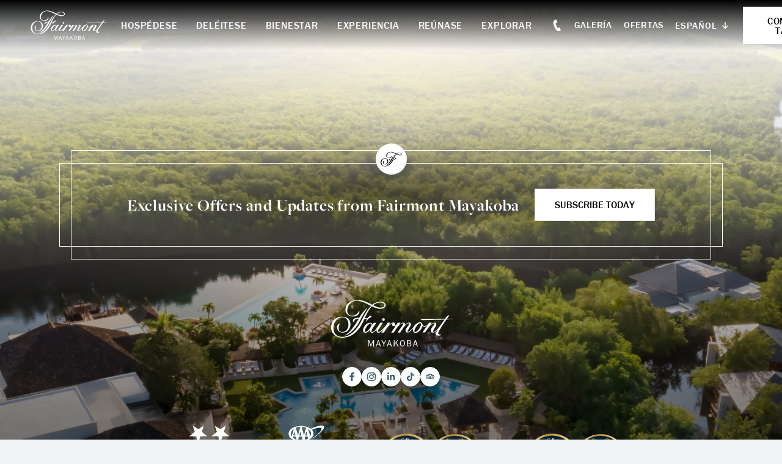

--- FILE ---
content_type: text/html; charset=UTF-8
request_url: https://www.fairmont-mayakoba.com/es/map_markers/ird-breakfast-selection/
body_size: 12511
content:

<!doctype html>
<html lang="en">

<head>
	<!-- OneTrust Cookies Consent Notice start for fairmont-mayakoba.com -->

<script src="https://cdn.cookielaw.org/scripttemplates/otSDKStub.js"  type="text/javascript" charset="UTF-8" data-domain-script="018f77bb-2341-7237-8c97-d7ae6c2960d3" ></script>
<script type="text/javascript">
function OptanonWrapper() { }
</script>
<!-- OneTrust Cookies Consent Notice end for fairmont-mayakoba.com -->		<meta charset="utf-8">
	
			<!-- Google Tag Manager -->
		<script>
			var dataLayer = window.dataLayer = window.dataLayer || [];
			dataLayer.push({
				'pageContent': 'MYK',
				'pageLanguage': 'English',
				'hotelCountry': 'Mexico',
				'hotelRegion': 'Americas',
				'pageType': 'MYK'
			});
			(function(w,d,s,l,i){
				w[l] = w[l] || [];
				w[l].push({'gtm.start': new Date().getTime(),event:'gtm.js'});
				var f=d.getElementsByTagName(s)[0],
					j=d.createElement(s),
					dl=l!='dataLayer'?'&l='+l:'';
				j.async=true;
				j.src= 'https://www.googletagmanager.com/gtm.js?id='+i+dl;f.parentNode.insertBefore(j,f);
			})(window,document,'script','dataLayer','GTM-TQ73');
		</script>
		<!-- End Google Tag Manager -->
								<script>
					(function (w, d, s, l, i) {
						w[l] = w[l] || [];
						w[l].push({'gtm.start': new Date().getTime(), event: 'gtm.js'});
						var f = d.getElementsByTagName(s)[0], j = d.createElement(s), dl = l != 'dataLayer' ? '&l=' + l : '';
						j.async = true;
						j.src = 'https://www.googletagmanager.com/gtm.js?id=' + i + dl;
						f.parentNode.insertBefore(j, f);
					})(window, document, 'script', 'dataLayer', 'GTM-5LX9GWC2');
				</script>
						
	

	<meta name="viewport" content="width=device-width, initial-scale=1"/>

		<link rel="apple-touch-icon" sizes="57x57" href="https://www.fairmont-mayakoba.com/content/themes/base/assets/img/favicon/apple-icon-57x57.png">
	<link rel="apple-touch-icon" sizes="60x60" href="https://www.fairmont-mayakoba.com/content/themes/base/assets/img/favicon/apple-icon-60x60.png">
	<link rel="apple-touch-icon" sizes="72x72" href="https://www.fairmont-mayakoba.com/content/themes/base/assets/img/favicon/apple-icon-72x72.png">
	<link rel="apple-touch-icon" sizes="76x76" href="https://www.fairmont-mayakoba.com/content/themes/base/assets/img/favicon/apple-icon-76x76.png">
	<link rel="apple-touch-icon" sizes="114x114" href="https://www.fairmont-mayakoba.com/content/themes/base/assets/img/favicon/apple-icon-114x114.png">
	<link rel="apple-touch-icon" sizes="120x120" href="https://www.fairmont-mayakoba.com/content/themes/base/assets/img/favicon/apple-icon-120x120.png">
	<link rel="apple-touch-icon" sizes="144x144" href="https://www.fairmont-mayakoba.com/content/themes/base/assets/img/favicon/apple-icon-144x144.png">
	<link rel="apple-touch-icon" sizes="152x152" href="https://www.fairmont-mayakoba.com/content/themes/base/assets/img/favicon/apple-icon-152x152.png">
	<link rel="apple-touch-icon" sizes="180x180" href="https://www.fairmont-mayakoba.com/content/themes/base/assets/img/favicon/apple-icon-180x180.png">
	<link rel="icon" type="image/png" sizes="192x192"  href="https://www.fairmont-mayakoba.com/content/themes/base/assets/img/favicon/android-icon-192x192.png">
	<link rel="icon" type="image/png" sizes="32x32" href="https://www.fairmont-mayakoba.com/content/themes/base/assets/img/favicon/favicon-32x32.png">
	<link rel="icon" type="image/png" sizes="96x96" href="https://www.fairmont-mayakoba.com/content/themes/base/assets/img/favicon/favicon-96x96.png">
	<link rel="icon" type="image/png" sizes="16x16" href="https://www.fairmont-mayakoba.com/content/themes/base/assets/img/favicon/favicon-16x16.png">
	<link rel="manifest" href="https://www.fairmont-mayakoba.com/content/themes/base/assets/img/favicon/manifest.json">
	<meta name="msapplication-TileColor" content="#ffffff">
	<meta name="msapplication-TileImage" content="https://www.fairmont-mayakoba.com/content/themes/base/assets/img/favicon/ms-icon-144x144.png">
	<meta name="theme-color" content="#ffffff">

	<link rel="stylesheet" href="https://use.typekit.net/bow6zcm.css">

	
		
	<link rel="alternate" hreflang="en" href="https://www.fairmont-mayakoba.com/map_markers/ird-breakfast-selection/" />
<link rel="alternate" hreflang="es" href="https://www.fairmont-mayakoba.com/es/map_markers/ird-breakfast-selection/" />
<link rel="alternate" hreflang="x-default" href="https://www.fairmont-mayakoba.com/map_markers/ird-breakfast-selection/" />

		<!-- All in One SEO Pro 4.9.0 - aioseo.com -->
		<link media="all" href="https://www.fairmont-mayakoba.com/content/cache/autoptimize/css/autoptimize_99372f64351ba9d38d0a83fec2600bc8.css" rel="stylesheet"><title>IRD – Breakfast Selection | Fairmont Mayakoba</title>
	<meta name="robots" content="max-image-preview:large" />
	<link rel="canonical" href="https://www.fairmont-mayakoba.com/es/map_markers/ird-breakfast-selection/" />
	<meta name="generator" content="All in One SEO Pro (AIOSEO) 4.9.0" />
		<meta property="og:locale" content="es_ES" />
		<meta property="og:site_name" content="Fairmont Mayakoba" />
		<meta property="og:type" content="article" />
		<meta property="og:title" content="IRD – Breakfast Selection | Fairmont Mayakoba" />
		<meta property="og:url" content="https://www.fairmont-mayakoba.com/es/map_markers/ird-breakfast-selection/" />
		<meta property="article:published_time" content="2023-10-18T16:05:44+00:00" />
		<meta property="article:modified_time" content="2023-10-18T16:05:44+00:00" />
		<meta property="article:publisher" content="https://www.facebook.com/FairmontMayakoba" />
		<meta name="twitter:card" content="summary_large_image" />
		<meta name="twitter:site" content="@FairmontMYK" />
		<meta name="twitter:title" content="IRD – Breakfast Selection | Fairmont Mayakoba" />
		<!-- All in One SEO Pro -->

<link rel='dns-prefetch' href='//www.google.com' />
























<script type="text/javascript" src="https://www.fairmont-mayakoba.com/content/cache/autoptimize/js/autoptimize_single_a754af1015a259c31ecf9c2498fec25f.js?ver=6.8.3" id="redux-js-js"></script>
<script type="text/javascript" src="https://www.fairmont-mayakoba.com/content/cache/autoptimize/js/autoptimize_single_7d4b6278d90a3d4d9f26a27a89da63fe.js?ver=6.8.3" id="jquery-js"></script>
<script type="text/javascript" id="wpml-cookie-js-extra">
/* <![CDATA[ */
var wpml_cookies = {"wp-wpml_current_language":{"value":"es","expires":1,"path":"\/"}};
var wpml_cookies = {"wp-wpml_current_language":{"value":"es","expires":1,"path":"\/"}};
/* ]]> */
</script>


















<link rel="https://api.w.org/" href="https://www.fairmont-mayakoba.com/es/wp-json/" /><link rel="alternate" title="JSON" type="application/json" href="https://www.fairmont-mayakoba.com/es/wp-json/wp/v2/pricing_menus/3495" /><meta name="generator" content="WPML ver:4.6.4 stt:1,2;" />
		
		
	<script>
		const reducer = (state = {}, action) => {
			return {
				'type': action.type,
				'payload': action.payload
			}
		}
		const store = Redux.createStore(reducer);
	</script>
</head>
<body class="wp-singular pricing_menus-template-default single single-pricing_menus postid-3495 wp-theme-base no-hero">

	<!-- Google Tag Manager (noscript) -->
	<noscript><iframe src="https://www.googletagmanager.com/ns.html?id=GTM-TQ73" height="0" width="0" style="display:none;visibility:hidden"></iframe></noscript>
	<!-- End Google Tag Manager (noscript) -->

	<!-- Google Tag Manager (noscript) -->
		<noscript><iframe src="https://www.googletagmanager.com/ns.html?id=GTM-5LX9GWC2" height="0" width="0" style="display:none;visibility:hidden"></iframe></noscript>
	<!-- End Google Tag Manager (noscript) -->
	

<div class="site-wrap">


	

	<header id="header" class="header" data-has-hero="null">
		<a href="#main-content" class="sr-only sr-only-focusable">Skip to main content</a>

		
<div class="banquet-menu-bar">

	<div class="banquet-menu-bar__your-menu">
		<svg class="v-icon__svg v-icon__svg--book-closed" role="presentation"><use xlink:href="/content/themes/base/assets/img/icons/book-closed.svg?v=1699449909#book-closed"></use></svg>		<button class="banquet-menu-bar__text-button js-toggle-banquet-menu-widget">Your Menu (<span class="banquet-menu-bar__num-items">0</span>)</button>
	</div>

	
<div class="banquet-menu-widget">
	<div class="banquet-menu-widget__inner">
		<div class="banquet-menu-widget__menus">
			<p class="banquet-menu-widget__title">Your Menu</p>

			<div class="banquet-menu-widget__menu-container">
							</div>
		</div>

		<p class="banquet-menu-widget__total">
			Total
			<span class="banquet-menu-widget__total-pipe">|</span>
			<span class="banquet-menu-widget__total-value">
				<span class="js-banquet-menu-widget-symbol">$</span><span class="js-banquet-menu-widget-total">0.00</span>
				<span class="js-banquet-menu-widget-currency">USD</span>
			</span>
		</p>

		<div class="banquet-menu-widget__buttons">
											</div>

		<p class="banquet-menu-widget__price-estimate-note">* Prices are for estimates only and are subject to change.</p>
	</div>
</div>
</div>

				<div class="header-bar">
			<div class="header-bar__inner">
									<a class="header-bar__logo-link" href="https://www.fairmont-mayakoba.com/es/"  aria-label="homepage">
						<img class="header-bar__logo" src="https://www.fairmont-mayakoba.com/content/themes/base/assets/img/fairmont-mayakoba-logo.svg" alt="Fairmont Mayakoba, Logo">
					</a>
																		<section class="search-header js-main-search">
						<div class="search-header__form-wrap">
							
<form role="search" method="get" class="search-form search-content__form"
      action="https://www.fairmont-mayakoba.com/es//search/">
	<label>
					<span class="search-content__form--screen-reader sr-only">
						Search for:					</span>
	</label>
	<span class="search-content__form--icon"><svg class="v-icon__svg v-icon__svg--search" role="presentation"><use xlink:href="/content/themes/base/assets/img/icons/search.svg?v=1699449909#search"></use></svg></span>
	<input type="search" class="search-field search-content__form--input"
	       name="searchwp"
	       placeholder="Enter your keywords"
	       value=""
	       title="Search for:" />
	<input type="submit" class="search-submit search-content__form--submit"
	       value="Search" />
</form>
							<button class="search-header__form--close js-close-search link-btn" aria-label="Close Search">X Close</button>
						</div>
					</section>
				
								<nav class="header-bar__primary-nav" aria-label="Main Navigation">
					<ul id="menu-header-primary-nav-spanish" class="header-primary-nav__list"><li id="menu-item-558" class="menu-item menu-item-type-post_type menu-item-object-page menu-item-558 header-primary-nav__item">				<a  href="https://www.fairmont-mayakoba.com/es/hospedese/" aria-expanded="false" role="button" aria-controls="mega-menu-577" class=" js-mega-menu-trigger">
						Hospédese					</a>
				
	<div id="mega-menu-577" class="mega-menu" data-menu-id="577">

					<ul class="mega-menu__list mega-menu__image-links">
									<li class="mega-menu__list-item">
						<a href="https://www.fairmont-mayakoba.com/es/hospedese/?category=residencia" class="mega-menu__link mega-menu__image-link" title="https://www.fairmont-mayakoba.com/es/hospedese/">
							

<picture class="mega-menu__picture basic-picture">
			<source media="(min-width: 0px)" data-srcset="https://www.fairmont-mayakoba.com/content/uploads/2023/10/FH-11B-4-1-270x180.jpg" srcset="[data-uri]">
	
	<img src="[data-uri]"
	     data-src="https://www.fairmont-mayakoba.com/content/uploads/2023/10/FH-11B-4-1.jpg"
	     alt="A dining area in one of Fairmont Mayakoba's guest suites."
	     class="lazyload"
	     draggable="false"
	     style="object-position: 50%"
	>
</picture>Residencias						</a>
					</li>
									<li class="mega-menu__list-item">
						<a href="https://www.fairmont-mayakoba.com/es/hospedese/alojamientos/?category=suites-es" class="mega-menu__link mega-menu__image-link" title="https://www.fairmont-mayakoba.com/es/hospedese/alojamientos/">
							

<picture class="mega-menu__picture basic-picture">
			<source media="(min-width: 0px)" data-srcset="https://www.fairmont-mayakoba.com/content/uploads/2023/06/3869_230226_Fairmont-270x180.jpg" srcset="[data-uri]">
	
	<img src="[data-uri]"
	     data-src="https://www.fairmont-mayakoba.com/content/uploads/2023/06/3869_230226_Fairmont.jpg"
	     alt="Fairmont Mayakoba's El Camaleon Presidential Suite spacious living and dining areas"
	     class="lazyload"
	     draggable="false"
	     style="object-position: 50%"
	>
</picture>Suites						</a>
					</li>
									<li class="mega-menu__list-item">
						<a href="https://www.fairmont-mayakoba.com/es/hospedese/alojamientos/" class="mega-menu__link mega-menu__image-link" title="https://www.fairmont-mayakoba.com/es/hospedese/alojamientos/">
							

<picture class="mega-menu__picture basic-picture">
			<source media="(min-width: 0px)" data-srcset="https://www.fairmont-mayakoba.com/content/uploads/2022/03/4470_230227_Fairmont-270x180.jpg" srcset="[data-uri]">
	
	<img src="[data-uri]"
	     data-src="https://www.fairmont-mayakoba.com/content/uploads/2022/03/4470_230227_Fairmont-scaled-e1756229559560.jpg"
	     alt=""
	     class="lazyload"
	     draggable="false"
	     style="object-position: 50%"
	>
</picture>Casitas						</a>
					</li>
							</ul>
		
					<div class="mega-menu__content">
									<template id="modal-template">
		<section class="custom-modal" data-remodal-id="modal-venues">
			<div class="custom-modal__remodal-inner">
				<button class="custom-modal__remodal-close" data-remodal-action="close" aria-label="Close the Modal"><svg class="v-icon__svg v-icon__svg--close" role="presentation"><use xlink:href="/content/themes/base/assets/img/icons/close.svg?v=1699449909#close"></use></svg></button>

				<div class="custom-modal__wrapper">
					<iframe src=""></iframe>
				</div>
			</div>
		</section>
	</template>
	

	
	
			<a
				href="https://www.fairmont-mayakoba.com/es/hospedese/"
				class="mega-menu__link mega-menu__link-top"
				title="Explorar todos los alojamientos"			>
				
				Explorar todos los alojamientos
				
			</a>
			
	
				<hr class="hr">

				<ul class="mega-menu__list mega-menu__text-links">
											<li class="mega-menu__list-item">
														

	
	
			<a
				href="https://www.fairmont-mayakoba.com/es/hospedese/informacion/"
				class="mega-menu__link mega-menu__text-link"
				title="Información para Huéspedes"			>
				
				Información para Huéspedes
				
			</a>
			
							</li>
											<li class="mega-menu__list-item">
														

	
	
			<a
				href="https://www.fairmont-mayakoba.com/es/hospedese/sustentabilidad/"
				class="mega-menu__link mega-menu__text-link"
				title="Sustentabilidad"			>
				
				Sustentabilidad
				
			</a>
			
							</li>
											<li class="mega-menu__list-item">
														

	
	
			<a
				href="https://www.fairmont-mayakoba.com/es/hospedese/accesibilidad/"
				class="mega-menu__link mega-menu__text-link"
				title="Accesibilidad"			>
				
				Accesibilidad
				
			</a>
			
							</li>
											<li class="mega-menu__list-item">
														

	
	
			<a
				href="https://www.fairmont-mayakoba.com/es/hospedese/tarifas/"
				class="mega-menu__link mega-menu__text-link"
				title="Tarifa de experiencia de resort"			>
				
				Tarifa de experiencia de resort
				
			</a>
			
							</li>
									</ul>
			</div>
			</div>
</li>
<li id="menu-item-559" class="menu-item menu-item-type-post_type menu-item-object-page menu-item-559 header-primary-nav__item">				<a  href="https://www.fairmont-mayakoba.com/es/deleitese/" aria-expanded="false" role="button" aria-controls="mega-menu-2534" class=" js-mega-menu-trigger">
						Deléitese					</a>
				
	<div id="mega-menu-2534" class="mega-menu" data-menu-id="2534">

					<ul class="mega-menu__list mega-menu__image-links">
									<li class="mega-menu__list-item">
						<a href="https://www.fairmont-mayakoba.com/es/dine/tauro-steakhouse/" class="mega-menu__link mega-menu__image-link" title="https://www.fairmont-mayakoba.com/es/dine/tauro-steakhouse/">
							

<picture class="mega-menu__picture basic-picture">
			<source media="(min-width: 0px)" data-srcset="https://www.fairmont-mayakoba.com/content/uploads/2022/03/Tauro-270x180.jpg" srcset="[data-uri]">
	
	<img src="[data-uri]"
	     data-src="https://www.fairmont-mayakoba.com/content/uploads/2022/03/Tauro.jpg"
	     alt=""
	     class="lazyload"
	     draggable="false"
	     style="object-position: 50%"
	>
</picture>Tauro Steakhouse						</a>
					</li>
									<li class="mega-menu__list-item">
						<a href="https://www.fairmont-mayakoba.com/es/dine/gaia/" class="mega-menu__link mega-menu__image-link" title="https://www.fairmont-mayakoba.com/es/dine/gaia/">
							

<picture class="mega-menu__picture basic-picture">
			<source media="(min-width: 0px)" data-srcset="https://www.fairmont-mayakoba.com/content/uploads/2022/03/GAIA-270x180.jpg" srcset="[data-uri]">
	
	<img src="[data-uri]"
	     data-src="https://www.fairmont-mayakoba.com/content/uploads/2022/03/GAIA-e1759773192797.jpg"
	     alt=""
	     class="lazyload"
	     draggable="false"
	     style="object-position: 50%"
	>
</picture>Gaia						</a>
					</li>
									<li class="mega-menu__list-item">
						<a href="https://www.fairmont-mayakoba.com/es/dine/fuego-at-maykana/" class="mega-menu__link mega-menu__image-link" title="https://www.fairmont-mayakoba.com/es/dine/fuego-at-maykana/">
							

<picture class="mega-menu__picture basic-picture">
			<source media="(min-width: 0px)" data-srcset="https://www.fairmont-mayakoba.com/content/uploads/2022/03/Fuego-270x180.jpeg" srcset="[data-uri]">
	
	<img src="[data-uri]"
	     data-src="https://www.fairmont-mayakoba.com/content/uploads/2022/03/Fuego-e1759773114970.jpeg"
	     alt=""
	     class="lazyload"
	     draggable="false"
	     style="object-position: 50%"
	>
</picture>Fuego en Maykana						</a>
					</li>
							</ul>
		
					<div class="mega-menu__content">
								

	
	
			<a
				href="https://www.fairmont-mayakoba.com/es/deleitese/"
				class="mega-menu__link mega-menu__link-top"
				title="Cenar"			>
				
				Cenar
				
			</a>
			
	
				<hr class="hr">

				<ul class="mega-menu__list mega-menu__text-links">
											<li class="mega-menu__list-item">
														

	
	
			<a
				href="https://www.fairmont-mayakoba.com/es/dine/hix-bar-lobby-lounge/"
				class="mega-menu__link mega-menu__text-link"
				title="Hix Bar & Lobby Lounge"			>
				
				Hix Bar & Lobby Lounge
				
			</a>
			
							</li>
											<li class="mega-menu__list-item">
														

	
	
			<a
				href="https://www.fairmont-mayakoba.com/es/dine/brisas-at-maykana/"
				class="mega-menu__link mega-menu__text-link"
				title="Brisas en Maykana"			>
				
				Brisas en Maykana
				
			</a>
			
							</li>
											<li class="mega-menu__list-item">
														

	
	
			<a
				href="https://www.fairmont-mayakoba.com/es/dine/bassano/"
				class="mega-menu__link mega-menu__text-link"
				title="Bassano"			>
				
				Bassano
				
			</a>
			
							</li>
											<li class="mega-menu__list-item">
														

	
	
			<a
				href="https://www.fairmont-mayakoba.com/es/dine/la-laguna/"
				class="mega-menu__link mega-menu__text-link"
				title="La Laguna"			>
				
				La Laguna
				
			</a>
			
							</li>
											<li class="mega-menu__list-item">
														

	
	
			<a
				href="https://www.fairmont-mayakoba.com/es/dine/la-cantina/"
				class="mega-menu__link mega-menu__text-link"
				title="La Cantina"			>
				
				La Cantina
				
			</a>
			
							</li>
											<li class="mega-menu__list-item">
														

	
	
			<a
				href="https://www.fairmont-mayakoba.com/es/dine/cafe-maya/"
				class="mega-menu__link mega-menu__text-link"
				title="Cafe Maya"			>
				
				Cafe Maya
				
			</a>
			
							</li>
											<li class="mega-menu__list-item">
														

	
	
			<a
				href="https://www.fairmont-mayakoba.com/es/dine/las-olas-pool-bar/"
				class="mega-menu__link mega-menu__text-link"
				title="Las Olas Pool Bar"			>
				
				Las Olas Pool Bar
				
			</a>
			
							</li>
											<li class="mega-menu__list-item">
														

	
	
			<a
				href="https://www.fairmont-mayakoba.com/es/dine/aqua-at-maykana/"
				class="mega-menu__link mega-menu__text-link"
				title="Aqua en Maykana"			>
				
				Aqua en Maykana
				
			</a>
			
							</li>
											<li class="mega-menu__list-item">
														

	
	
			<a
				href="https://www.fairmont-mayakoba.com/es/dine/cielo-at-maykana/"
				class="mega-menu__link mega-menu__text-link"
				title="Cielo en Maykana"			>
				
				Cielo en Maykana
				
			</a>
			
							</li>
											<li class="mega-menu__list-item">
														

	
	
			<a
				href="https://www.fairmont-mayakoba.com/es/dine/in-room-dining/"
				class="mega-menu__link mega-menu__text-link"
				title="Servicio a la habitación"			>
				
				Servicio a la habitación
				
			</a>
			
							</li>
									</ul>
			</div>
			</div>
</li>
<li id="menu-item-560" class="menu-item menu-item-type-post_type menu-item-object-page menu-item-560 header-primary-nav__item">				<a  href="https://www.fairmont-mayakoba.com/es/bienestar/" aria-expanded="false" role="button" aria-controls="mega-menu-576" class=" js-mega-menu-trigger">
						Bienestar					</a>
				
	<div id="mega-menu-576" class="mega-menu" data-menu-id="576">

					<ul class="mega-menu__list mega-menu__image-links">
									<li class="mega-menu__list-item">
						<a href="https://www.fairmont-mayakoba.com/es/bienestar/spa/" class="mega-menu__link mega-menu__image-link" title="https://www.fairmont-mayakoba.com/es/bienestar/spa/">
							

<picture class="mega-menu__picture basic-picture">
			<source media="(min-width: 0px)" data-srcset="https://www.fairmont-mayakoba.com/content/uploads/2022/03/SPA-270x180.jpg" srcset="[data-uri]">
	
	<img src="[data-uri]"
	     data-src="https://www.fairmont-mayakoba.com/content/uploads/2022/03/SPA.jpg"
	     alt=""
	     class="lazyload"
	     draggable="false"
	     style="object-position: 50%"
	>
</picture>Fairmont Spa						</a>
					</li>
									<li class="mega-menu__list-item">
						<a href="https://www.fairmont-mayakoba.com/es/blog/" class="mega-menu__link mega-menu__image-link" title="https://www.fairmont-mayakoba.com/es/blog/">
							

<picture class="mega-menu__picture basic-picture">
			<source media="(min-width: 0px)" data-srcset="https://www.fairmont-mayakoba.com/content/uploads/2024/08/Temazcal-270x180.jpg" srcset="[data-uri]">
	
	<img src="[data-uri]"
	     data-src="https://www.fairmont-mayakoba.com/content/uploads/2024/08/Temazcal.jpg"
	     alt=""
	     class="lazyload"
	     draggable="false"
	     style="object-position: 50%"
	>
</picture>Experiencia de Temazcal						</a>
					</li>
									<li class="mega-menu__list-item">
						<a href="https://www.fairmont-mayakoba.com/es/bienestar/fitness-y-movimiento/" class="mega-menu__link mega-menu__image-link" title="https://www.fairmont-mayakoba.com/es/bienestar/fitness-y-movimiento/">
							

<picture class="mega-menu__picture basic-picture">
			<source media="(min-width: 0px)" data-srcset="https://www.fairmont-mayakoba.com/content/uploads/2022/03/Fitness-270x180.jpg" srcset="[data-uri]">
	
	<img src="[data-uri]"
	     data-src="https://www.fairmont-mayakoba.com/content/uploads/2022/03/Fitness.jpg"
	     alt=""
	     class="lazyload"
	     draggable="false"
	     style="object-position: 50%"
	>
</picture>Fitness y Movimiento						</a>
					</li>
							</ul>
		
					<div class="mega-menu__content">
								

	
	
			<a
				href="https://www.fairmont-mayakoba.com/es/bienestar/"
				class="mega-menu__link mega-menu__link-top"
				title="Panorama del bienestar"			>
				
				Panorama del bienestar
				
			</a>
			
	
				<hr class="hr">

				<ul class="mega-menu__list mega-menu__text-links">
											<li class="mega-menu__list-item">
														

	
	
			<a
				href="https://www.fairmont-mayakoba.com/es/bienestar/spa/tratamiento-de-spa/"
				class="mega-menu__link mega-menu__text-link"
				title="Tratamientos de spa"			>
				
				Tratamientos de spa
				
			</a>
			
							</li>
									</ul>
			</div>
			</div>
</li>
<li id="menu-item-14064" class="menu-item menu-item-type-custom menu-item-object-custom menu-item-14064 header-primary-nav__item">				<a  href="#" aria-expanded="false" role="button" aria-controls="mega-menu-14060" class=" js-mega-menu-trigger">
						Experiencia					</a>
				
	<div id="mega-menu-14060" class="mega-menu" data-menu-id="14060">

					<ul class="mega-menu__list mega-menu__image-links">
									<li class="mega-menu__list-item">
						<a href="https://www.fairmont-mayakoba.com/es/golf/" class="mega-menu__link mega-menu__image-link" title="https://www.fairmont-mayakoba.com/es/golf/">
							

<picture class="mega-menu__picture basic-picture">
			<source media="(min-width: 0px)" data-srcset="https://www.fairmont-mayakoba.com/content/uploads/2025/07/Golf-270x180.jpg" srcset="[data-uri]">
	
	<img src="[data-uri]"
	     data-src="https://www.fairmont-mayakoba.com/content/uploads/2025/07/Golf.jpg"
	     alt=""
	     class="lazyload"
	     draggable="false"
	     style="object-position: 50%"
	>
</picture>Golf						</a>
					</li>
									<li class="mega-menu__list-item">
						<a href="https://www.fairmont-mayakoba.com/es/experiencia/kids-club/" class="mega-menu__link mega-menu__image-link" title="https://www.fairmont-mayakoba.com/es/experiencia/kids-club/">
							

<picture class="mega-menu__picture basic-picture">
			<source media="(min-width: 0px)" data-srcset="https://www.fairmont-mayakoba.com/content/uploads/2025/07/KIDS-CLUB-1-270x180.jpg" srcset="[data-uri]">
	
	<img src="[data-uri]"
	     data-src="https://www.fairmont-mayakoba.com/content/uploads/2025/07/KIDS-CLUB-1.jpg"
	     alt=""
	     class="lazyload"
	     draggable="false"
	     style="object-position: 50%"
	>
</picture>Club Infantil						</a>
					</li>
									<li class="mega-menu__list-item">
						<a href="https://www.fairmont-mayakoba.com/es/bienestar/fitness-y-movimiento/" class="mega-menu__link mega-menu__image-link" title="https://www.fairmont-mayakoba.com/es/bienestar/fitness-y-movimiento/">
							

<picture class="mega-menu__picture basic-picture">
			<source media="(min-width: 0px)" data-srcset="https://www.fairmont-mayakoba.com/content/uploads/2025/07/Watersports-270x180.jpg" srcset="[data-uri]">
	
	<img src="[data-uri]"
	     data-src="https://www.fairmont-mayakoba.com/content/uploads/2025/07/Watersports.jpg"
	     alt=""
	     class="lazyload"
	     draggable="false"
	     style="object-position: 50%"
	>
</picture>Fitness y Movimiento						</a>
					</li>
							</ul>
		
					<div class="mega-menu__content">
								


				<hr class="hr">

				<ul class="mega-menu__list mega-menu__text-links">
											<li class="mega-menu__list-item">
														

	
	
			<a
				href="https://www.fairmont-mayakoba.com/es/balam/"
				class="mega-menu__link mega-menu__text-link"
				title="Servicio de mayordomo"			>
				
				Servicio de mayordomo
				
			</a>
			
							</li>
											<li class="mega-menu__list-item">
														

	
	
			<a
				href="https://www.fairmont-mayakoba.com/es/day-pass/"
				class="mega-menu__link mega-menu__text-link"
				title="Day Pass"			>
				
				Day Pass
				
			</a>
			
							</li>
											<li class="mega-menu__list-item">
														

	
	
			<a
				href="https://www.fairmont-mayakoba.com/es/exhibiciones-de-arte/"
				class="mega-menu__link mega-menu__text-link"
				title="Exposiciones de arte"			>
				
				Exposiciones de arte
				
			</a>
			
							</li>
											<li class="mega-menu__list-item">
														

	
	
			<a
				href="https://www.fairmont-mayakoba.com/es/viajes-en-familia/"
				class="mega-menu__link mega-menu__text-link"
				title="Viaje en familia"			>
				
				Viaje en familia
				
			</a>
			
							</li>
											<li class="mega-menu__list-item">
														

	
	
			<a
				href="https://www.fairmont-mayakoba.com/es/viajes-en-pareja/"
				class="mega-menu__link mega-menu__text-link"
				title="Escapada en pareja"			>
				
				Escapada en pareja
				
			</a>
			
							</li>
									</ul>
			</div>
			</div>
</li>
<li id="menu-item-561" class="menu-item menu-item-type-post_type menu-item-object-page menu-item-561 header-primary-nav__item">				<a  href="https://www.fairmont-mayakoba.com/es/reunase/" aria-expanded="false" role="button" aria-controls="mega-menu-574" class=" js-mega-menu-trigger">
						Reúnase					</a>
				
	<div id="mega-menu-574" class="mega-menu" data-menu-id="574">

					<ul class="mega-menu__list mega-menu__image-links">
									<li class="mega-menu__list-item">
						<a href="https://www.fairmont-mayakoba.com/es/reunase/bodas/" class="mega-menu__link mega-menu__image-link" title="https://www.fairmont-mayakoba.com/es/reunase/bodas/">
							

<picture class="mega-menu__picture basic-picture">
			<source media="(min-width: 0px)" data-srcset="https://www.fairmont-mayakoba.com/content/uploads/2023/10/btorchia-mayakoba-day3_O4A2356-270x180.jpg" srcset="[data-uri]">
	
	<img src="[data-uri]"
	     data-src="https://www.fairmont-mayakoba.com/content/uploads/2023/10/btorchia-mayakoba-day3_O4A2356.jpg"
	     alt="A couple kissing outside of a large building."
	     class="lazyload"
	     draggable="false"
	     style="object-position: 50%"
	>
</picture>Bodas						</a>
					</li>
									<li class="mega-menu__list-item">
						<a href="https://www.fairmont-mayakoba.com/es/reunase/reuniones/" class="mega-menu__link mega-menu__image-link" title="https://www.fairmont-mayakoba.com/es/reunase/reuniones/">
							

<picture class="mega-menu__picture basic-picture">
			<source media="(min-width: 0px)" data-srcset="https://www.fairmont-mayakoba.com/content/uploads/2023/10/3354_230225_Fairmont-1-270x180.jpg" srcset="[data-uri]">
	
	<img src="[data-uri]"
	     data-src="https://www.fairmont-mayakoba.com/content/uploads/2023/10/3354_230225_Fairmont-1.jpg"
	     alt="A dining table set with plates and glassware."
	     class="lazyload"
	     draggable="false"
	     style="object-position: 50%"
	>
</picture>Reuniones						</a>
					</li>
									<li class="mega-menu__list-item">
						<a href="https://www.fairmont-mayakoba.com/es/reunase/eventos-sociales/" class="mega-menu__link mega-menu__image-link" title="https://www.fairmont-mayakoba.com/es/reunase/eventos-sociales/">
							

<picture class="mega-menu__picture basic-picture">
			<source media="(min-width: 0px)" data-srcset="https://www.fairmont-mayakoba.com/content/uploads/2023/10/SHABBAT_FAIRMONT_WEB-46-270x180.jpg" srcset="[data-uri]">
	
	<img src="[data-uri]"
	     data-src="https://www.fairmont-mayakoba.com/content/uploads/2023/10/SHABBAT_FAIRMONT_WEB-46.jpg"
	     alt="Buffet dishes lined up for wedding"
	     class="lazyload"
	     draggable="false"
	     style="object-position: 50%"
	>
</picture>Eventos Sociales						</a>
					</li>
							</ul>
		
					<div class="mega-menu__content">
								

	
	
			<a
				href="https://www.fairmont-mayakoba.com/es/reunase/"
				class="mega-menu__link mega-menu__link-top"
				title="Reunir información general"			>
				
				Reunir información general
				
			</a>
			
	
				<hr class="hr">

				<ul class="mega-menu__list mega-menu__text-links">
											<li class="mega-menu__list-item">
														

	
	
			<a
				href="https://www.fairmont-mayakoba.com/es/reunase/lugares/"
				class="mega-menu__link mega-menu__text-link"
				title="Lugares"			>
				
				Lugares
				
			</a>
			
							</li>
											<li class="mega-menu__list-item">
														

	
	
			<a
				href="https://www.fairmont-mayakoba.com/es/reunase/menus-de-banquetes/"
				class="mega-menu__link mega-menu__text-link"
				title="Menú del banquete"			>
				
				Menú del banquete
				
			</a>
			
							</li>
									</ul>
			</div>
			</div>
</li>
<li id="menu-item-562" class="menu-item menu-item-type-post_type menu-item-object-page menu-item-562 header-primary-nav__item">				<a  href="https://www.fairmont-mayakoba.com/es/explorar/" aria-expanded="false" role="button" aria-controls="mega-menu-573" class=" js-mega-menu-trigger">
						Explorar					</a>
				
	<div id="mega-menu-573" class="mega-menu" data-menu-id="573">

					<ul class="mega-menu__list mega-menu__image-links">
									<li class="mega-menu__list-item">
						<a href="https://www.fairmont-mayakoba.com/es/explorar/festive-season/" class="mega-menu__link mega-menu__image-link" title="https://www.fairmont-mayakoba.com/es/explorar/festive-season/">
							

<picture class="mega-menu__picture basic-picture">
			<source media="(min-width: 0px)" data-srcset="https://www.fairmont-mayakoba.com/content/uploads/2025/07/Christmas_Tree_480805_med-270x180.jpeg" srcset="[data-uri]">
	
	<img src="[data-uri]"
	     data-src="https://www.fairmont-mayakoba.com/content/uploads/2025/07/Christmas_Tree_480805_med.jpeg"
	     alt=""
	     class="lazyload"
	     draggable="false"
	     style="object-position: 50%"
	>
</picture>Temporada navideña						</a>
					</li>
									<li class="mega-menu__list-item">
						<a href="https://www.fairmont-mayakoba.com/es/explorar/experiencias-mayakoba/" class="mega-menu__link mega-menu__image-link" title="https://www.fairmont-mayakoba.com/es/explorar/experiencias-mayakoba/">
							

<picture class="mega-menu__picture basic-picture">
			<source media="(min-width: 0px)" data-srcset="https://www.fairmont-mayakoba.com/content/uploads/2022/03/RGB_DJI_20241212214626_0114_D_RT-270x180.jpg" srcset="[data-uri]">
	
	<img src="[data-uri]"
	     data-src="https://www.fairmont-mayakoba.com/content/uploads/2022/03/RGB_DJI_20241212214626_0114_D_RT-scaled.jpg"
	     alt=""
	     class="lazyload"
	     draggable="false"
	     style="object-position: 50%"
	>
</picture>Experiencias Mayakoba						</a>
					</li>
									<li class="mega-menu__list-item">
						<a href="https://www.fairmont-mayakoba.com/es/explorar/maykana-beach-club/" class="mega-menu__link mega-menu__image-link" title="https://www.fairmont-mayakoba.com/es/explorar/maykana-beach-club/">
							

<picture class="mega-menu__picture basic-picture">
			<source media="(min-width: 0px)" data-srcset="https://www.fairmont-mayakoba.com/content/uploads/2025/07/4076_230226_Fairmont-min-270x180.jpg" srcset="[data-uri]">
	
	<img src="[data-uri]"
	     data-src="https://www.fairmont-mayakoba.com/content/uploads/2025/07/4076_230226_Fairmont-min-scaled.jpg"
	     alt=""
	     class="lazyload"
	     draggable="false"
	     style="object-position: 50%"
	>
</picture>Maykana Beach Club						</a>
					</li>
							</ul>
		
					<div class="mega-menu__content">
								

	
	
			<a
				href="https://www.fairmont-mayakoba.com/es/explorar/"
				class="mega-menu__link mega-menu__link-top"
				title="Explorar"			>
				
				Explorar
				
			</a>
			
	
				<hr class="hr">

				<ul class="mega-menu__list mega-menu__text-links">
											<li class="mega-menu__list-item">
														

	
	
			<a
				href="https://www.fairmont-mayakoba.com/es/explorar/events-calendar/"
				class="mega-menu__link mega-menu__text-link"
				title="Calendario de eventos"			>
				
				Calendario de eventos
				
			</a>
			
							</li>
											<li class="mega-menu__list-item">
														

	
	
			<a
				href="https://www.fairmont-mayakoba.com/explore/events-calendar/experiences/#!/"
				class="mega-menu__link mega-menu__text-link"
				title="Experiencias"target="_blank" rel="noopener"			>
				
				Experiencias
				
			</a>
			
							</li>
											<li class="mega-menu__list-item">
														

	
	
			<a
				href="https://www.fairmont-mayakoba.com/es/explorar/activities/"
				class="mega-menu__link mega-menu__text-link"
				title="Actividades"			>
				
				Actividades
				
			</a>
			
							</li>
											<li class="mega-menu__list-item">
														

	
	
			<a
				href="https://www.fairmont-mayakoba.com/es/explorar/summer/"
				class="mega-menu__link mega-menu__text-link"
				title="Programa de verano"			>
				
				Programa de verano
				
			</a>
			
							</li>
											<li class="mega-menu__list-item">
														

	
	
			<a
				href="https://www.fairmont-mayakoba.com/es/explorar/halloween-dia-de-muertos/"
				class="mega-menu__link mega-menu__text-link"
				title="Halloween y Día de Muertos"			>
				
				Halloween y Día de Muertos
				
			</a>
			
							</li>
									</ul>
			</div>
			</div>
</li>
</ul>				</nav>
			</div>

			<div class="header-bar__inner">
									<a class="slide-nav__call" href="tel:529842063000"><svg class="v-icon__svg v-icon__svg--phone" role="presentation"><use xlink:href="/content/themes/base/assets/img/icons/phone.svg?v=1699449909#phone"></use></svg><span
								class="phone-number">52 984 206 3000</span></a>
				
				<nav class="header-bar__secondary-nav"><ul id="menu-header-secondary-nav-spanish" class="header-secondary-nav__list"><li id="menu-item-556" class="menu-item menu-item-type-post_type menu-item-object-page menu-item-556 header-secondary-nav__item"><a href="https://www.fairmont-mayakoba.com/es/galeria/">Galería</a></li>
<li id="menu-item-557" class="menu-item menu-item-type-post_type menu-item-object-page menu-item-557 header-secondary-nav__item"><a href="https://www.fairmont-mayakoba.com/es/ofertas/">Ofertas</a></li>
</ul></nav>
				
<div class="wpml-ls-statics-shortcode_actions wpml-ls wpml-ls-legacy-list-horizontal">
	<ul><li class="wpml-ls-slot-shortcode_actions wpml-ls-item wpml-ls-item-en wpml-ls-first-item wpml-ls-item-legacy-list-horizontal">
				<a href="https://www.fairmont-mayakoba.com/map_markers/ird-breakfast-selection/" class="wpml-ls-link">
                    <span class="wpml-ls-native" lang="en">English</span><span class="wpml-ls-display"><span class="wpml-ls-bracket"> (</span>Inglés<span class="wpml-ls-bracket">)</span></span></a>
			</li><li class="wpml-ls-slot-shortcode_actions wpml-ls-item wpml-ls-item-es wpml-ls-current-language wpml-ls-last-item wpml-ls-item-legacy-list-horizontal">
				<a href="https://www.fairmont-mayakoba.com/es/map_markers/ird-breakfast-selection/" class="wpml-ls-link">
                    <span class="wpml-ls-native">Español</span></a>
			</li></ul>
</div>


								

<button class="mobile-menu-toggle js-mobile-menu-toggle" aria-expanded="false" aria-label="Mobile Menu Toggle">
	<span class="mobile-menu-toggle__hamburger">
		<span class="mobile-menu-toggle__hamburger-lines"></span>
		<span class="mobile-menu-toggle__hamburger-lines"></span>
		<span class="mobile-menu-toggle__hamburger-lines"></span>
		<span class="mobile-menu-toggle__hamburger-lines"></span>
	</span>
</button>


<nav id="slide-nav" class="slide-nav" aria-hidden="true" aria-label="Main Mobile Navigation">
	<div class="slide-nav__inner">
		<div class="slide-nav__header">
							<img class="slide-nav__logo" src="https://www.fairmont-mayakoba.com/content/themes/base/assets/img/fairmont-mayakoba-logo.svg" alt="Fairmont Mayakoba, Logo">
			
							<a class="slide-nav__call" href="tel:529842063000"><svg class="v-icon__svg v-icon__svg--phone" role="presentation"><use xlink:href="/content/themes/base/assets/img/icons/phone.svg?v=1699449909#phone"></use></svg><span class="phone-number">52 984 206 3000</span></a>
			
			<button class="mobile-menu-toggle mobile-menu-toggle--on-nav mobile-menu-toggle--open js-mobile-menu-toggle">
				<span class="mobile-menu-toggle__hamburger">
					<span class="mobile-menu-toggle__hamburger-lines"></span>
					<span class="mobile-menu-toggle__hamburger-lines"></span>
					<span class="mobile-menu-toggle__hamburger-lines"></span>
					<span class="mobile-menu-toggle__hamburger-lines"></span>
				</span>
			</button>
		</div>

		<hr class="slide-nav__hr hr">

		<div class="slide-nav__menus">
			<div class="shadow shadow--top"></div>
			<div class="shadow shadow--bottom"></div>

			<div class="slide-nav__menus-inner js-slide-nav-menus">
				<ul id="menu-header-primary-nav-spanish-1" class="slide-nav__list js-slide-nav-list"><li class="menu-item menu-item-type-post_type menu-item-object-page menu-item-558 slide-nav__item">			<button class="slide-nav__submenu-btn js-slide-nav-submenu-btn" aria-expanded="false" aria-label="Open Hospédese menu">
				<span class="">Hospédese</span> <svg class="v-icon__svg v-icon__svg--arrow" role="presentation"><use xlink:href="/content/themes/base/assets/img/icons/arrow.svg?v=1699449909#arrow"></use></svg>			</button>

			<div class="slide-nav__submenu js-slide-nav-submenu">
				<div class="shadow shadow--top"></div>
				<div class="shadow shadow--bottom"></div>

				<div class="slide-nav__submenu-inner">
					<button class="slide-nav__submenu-back-btn js-slide-nav-submenu-back-btn"><svg class="v-icon__svg v-icon__svg--arrow" role="presentation"><use xlink:href="/content/themes/base/assets/img/icons/arrow.svg?v=1699449909#arrow"></use></svg> Main Menu</button>

					<p class="slide-nav__submenu-title">Hospédese</p>

					<ul class="slide-nav__submenu-list">
						<li class="slide-nav__submenu-item">
							<a href="https://www.fairmont-mayakoba.com/es/hospedese/" class="slide-nav__link" title="Explorar todos los alojamientos">Explorar todos los alojamientos</a>
						</li>
														<li class="slide-nav__submenu-item">
									<a href="https://www.fairmont-mayakoba.com/es/hospedese/?category=residencia" class="slide-nav__link" title="Hospédese">
										Residencias									</a>
								</li>
																<li class="slide-nav__submenu-item">
									<a href="https://www.fairmont-mayakoba.com/es/hospedese/alojamientos/?category=suites-es" class="slide-nav__link" title="Alojamientos en Fairmont Mayakoba">
										Suites									</a>
								</li>
																<li class="slide-nav__submenu-item">
									<a href="https://www.fairmont-mayakoba.com/es/hospedese/alojamientos/" class="slide-nav__link" title="Alojamientos en Fairmont Mayakoba">
										Casitas									</a>
								</li>
																	<li class="slide-nav__submenu-item">
										<a href="https://www.fairmont-mayakoba.com/es/hospedese/informacion/" class="slide-nav__link" title="Información para Huéspedes">Información para Huéspedes</a>
									</li>
																		<li class="slide-nav__submenu-item">
										<a href="https://www.fairmont-mayakoba.com/es/hospedese/sustentabilidad/" class="slide-nav__link" title="Sustentabilidad">Sustentabilidad</a>
									</li>
																		<li class="slide-nav__submenu-item">
										<a href="https://www.fairmont-mayakoba.com/es/hospedese/accesibilidad/" class="slide-nav__link" title="Accesibilidad">Accesibilidad</a>
									</li>
																		<li class="slide-nav__submenu-item">
										<a href="https://www.fairmont-mayakoba.com/es/hospedese/tarifas/" class="slide-nav__link" title="Tarifa de experiencia de resort">Tarifa de experiencia de resort</a>
									</li>
														</ul>
				</div>
			</div>
		</li>
<li class="menu-item menu-item-type-post_type menu-item-object-page menu-item-559 slide-nav__item">			<button class="slide-nav__submenu-btn js-slide-nav-submenu-btn" aria-expanded="false" aria-label="Open Deléitese menu">
				<span class="">Deléitese</span> <svg class="v-icon__svg v-icon__svg--arrow" role="presentation"><use xlink:href="/content/themes/base/assets/img/icons/arrow.svg?v=1699449909#arrow"></use></svg>			</button>

			<div class="slide-nav__submenu js-slide-nav-submenu">
				<div class="shadow shadow--top"></div>
				<div class="shadow shadow--bottom"></div>

				<div class="slide-nav__submenu-inner">
					<button class="slide-nav__submenu-back-btn js-slide-nav-submenu-back-btn"><svg class="v-icon__svg v-icon__svg--arrow" role="presentation"><use xlink:href="/content/themes/base/assets/img/icons/arrow.svg?v=1699449909#arrow"></use></svg> Main Menu</button>

					<p class="slide-nav__submenu-title">Deléitese</p>

					<ul class="slide-nav__submenu-list">
						<li class="slide-nav__submenu-item">
							<a href="https://www.fairmont-mayakoba.com/es/deleitese/" class="slide-nav__link" title="Cenar">Cenar</a>
						</li>
														<li class="slide-nav__submenu-item">
									<a href="https://www.fairmont-mayakoba.com/es/dine/tauro-steakhouse/" class="slide-nav__link" title="Tauro Steakhouse">
										Tauro Steakhouse									</a>
								</li>
																<li class="slide-nav__submenu-item">
									<a href="https://www.fairmont-mayakoba.com/es/dine/gaia/" class="slide-nav__link" title="Gaia">
										Gaia									</a>
								</li>
																<li class="slide-nav__submenu-item">
									<a href="https://www.fairmont-mayakoba.com/es/dine/fuego-at-maykana/" class="slide-nav__link" title="Fuego en Maykana">
										Fuego en Maykana									</a>
								</li>
																	<li class="slide-nav__submenu-item">
										<a href="https://www.fairmont-mayakoba.com/es/dine/hix-bar-lobby-lounge/" class="slide-nav__link" title="Hix Bar & Lobby Lounge">Hix Bar & Lobby Lounge</a>
									</li>
																		<li class="slide-nav__submenu-item">
										<a href="https://www.fairmont-mayakoba.com/es/dine/brisas-at-maykana/" class="slide-nav__link" title="Brisas en Maykana">Brisas en Maykana</a>
									</li>
																		<li class="slide-nav__submenu-item">
										<a href="https://www.fairmont-mayakoba.com/es/dine/bassano/" class="slide-nav__link" title="Bassano">Bassano</a>
									</li>
																		<li class="slide-nav__submenu-item">
										<a href="https://www.fairmont-mayakoba.com/es/dine/la-laguna/" class="slide-nav__link" title="La Laguna">La Laguna</a>
									</li>
																		<li class="slide-nav__submenu-item">
										<a href="https://www.fairmont-mayakoba.com/es/dine/la-cantina/" class="slide-nav__link" title="La Cantina">La Cantina</a>
									</li>
																		<li class="slide-nav__submenu-item">
										<a href="https://www.fairmont-mayakoba.com/es/dine/cafe-maya/" class="slide-nav__link" title="Cafe Maya">Cafe Maya</a>
									</li>
																		<li class="slide-nav__submenu-item">
										<a href="https://www.fairmont-mayakoba.com/es/dine/las-olas-pool-bar/" class="slide-nav__link" title="Las Olas Pool Bar">Las Olas Pool Bar</a>
									</li>
																		<li class="slide-nav__submenu-item">
										<a href="https://www.fairmont-mayakoba.com/es/dine/aqua-at-maykana/" class="slide-nav__link" title="Aqua en Maykana">Aqua en Maykana</a>
									</li>
																		<li class="slide-nav__submenu-item">
										<a href="https://www.fairmont-mayakoba.com/es/dine/cielo-at-maykana/" class="slide-nav__link" title="Cielo en Maykana">Cielo en Maykana</a>
									</li>
																		<li class="slide-nav__submenu-item">
										<a href="https://www.fairmont-mayakoba.com/es/dine/in-room-dining/" class="slide-nav__link" title="Servicio a la habitación">Servicio a la habitación</a>
									</li>
														</ul>
				</div>
			</div>
		</li>
<li class="menu-item menu-item-type-post_type menu-item-object-page menu-item-560 slide-nav__item">			<button class="slide-nav__submenu-btn js-slide-nav-submenu-btn" aria-expanded="false" aria-label="Open Bienestar menu">
				<span class="">Bienestar</span> <svg class="v-icon__svg v-icon__svg--arrow" role="presentation"><use xlink:href="/content/themes/base/assets/img/icons/arrow.svg?v=1699449909#arrow"></use></svg>			</button>

			<div class="slide-nav__submenu js-slide-nav-submenu">
				<div class="shadow shadow--top"></div>
				<div class="shadow shadow--bottom"></div>

				<div class="slide-nav__submenu-inner">
					<button class="slide-nav__submenu-back-btn js-slide-nav-submenu-back-btn"><svg class="v-icon__svg v-icon__svg--arrow" role="presentation"><use xlink:href="/content/themes/base/assets/img/icons/arrow.svg?v=1699449909#arrow"></use></svg> Main Menu</button>

					<p class="slide-nav__submenu-title">Bienestar</p>

					<ul class="slide-nav__submenu-list">
						<li class="slide-nav__submenu-item">
							<a href="https://www.fairmont-mayakoba.com/es/bienestar/" class="slide-nav__link" title="Panorama del bienestar">Panorama del bienestar</a>
						</li>
														<li class="slide-nav__submenu-item">
									<a href="https://www.fairmont-mayakoba.com/es/bienestar/spa/" class="slide-nav__link" title="Fairmont Spa en Mayakoba">
										Fairmont Spa									</a>
								</li>
																<li class="slide-nav__submenu-item">
									<a href="https://www.fairmont-mayakoba.com/es/blog/" class="slide-nav__link" title="Blog">
										Experiencia de Temazcal									</a>
								</li>
																<li class="slide-nav__submenu-item">
									<a href="https://www.fairmont-mayakoba.com/es/bienestar/fitness-y-movimiento/" class="slide-nav__link" title="Fitness y Movimiento">
										Fitness y Movimiento									</a>
								</li>
																	<li class="slide-nav__submenu-item">
										<a href="https://www.fairmont-mayakoba.com/es/bienestar/spa/tratamiento-de-spa/" class="slide-nav__link" title="Tratamientos de spa">Tratamientos de spa</a>
									</li>
														</ul>
				</div>
			</div>
		</li>
<li class="menu-item menu-item-type-custom menu-item-object-custom menu-item-14064 slide-nav__item">			<button class="slide-nav__submenu-btn js-slide-nav-submenu-btn" aria-expanded="false" aria-label="Open Experiencia menu">
				<span class="">Experiencia</span> <svg class="v-icon__svg v-icon__svg--arrow" role="presentation"><use xlink:href="/content/themes/base/assets/img/icons/arrow.svg?v=1699449909#arrow"></use></svg>			</button>

			<div class="slide-nav__submenu js-slide-nav-submenu">
				<div class="shadow shadow--top"></div>
				<div class="shadow shadow--bottom"></div>

				<div class="slide-nav__submenu-inner">
					<button class="slide-nav__submenu-back-btn js-slide-nav-submenu-back-btn"><svg class="v-icon__svg v-icon__svg--arrow" role="presentation"><use xlink:href="/content/themes/base/assets/img/icons/arrow.svg?v=1699449909#arrow"></use></svg> Main Menu</button>

					<p class="slide-nav__submenu-title">Experiencia</p>

					<ul class="slide-nav__submenu-list">
						<li class="slide-nav__submenu-item">
							<a href="" class="slide-nav__link" title=""></a>
						</li>
														<li class="slide-nav__submenu-item">
									<a href="https://www.fairmont-mayakoba.com/es/golf/" class="slide-nav__link" title="Golf">
										Golf									</a>
								</li>
																<li class="slide-nav__submenu-item">
									<a href="https://www.fairmont-mayakoba.com/es/experiencia/kids-club/" class="slide-nav__link" title="Club Infantil">
										Club Infantil									</a>
								</li>
																<li class="slide-nav__submenu-item">
									<a href="https://www.fairmont-mayakoba.com/es/bienestar/fitness-y-movimiento/" class="slide-nav__link" title="Fitness y Movimiento">
										Fitness y Movimiento									</a>
								</li>
																	<li class="slide-nav__submenu-item">
										<a href="https://www.fairmont-mayakoba.com/es/balam/" class="slide-nav__link" title="Servicio de mayordomo">Servicio de mayordomo</a>
									</li>
																		<li class="slide-nav__submenu-item">
										<a href="https://www.fairmont-mayakoba.com/es/day-pass/" class="slide-nav__link" title="Day Pass">Day Pass</a>
									</li>
																		<li class="slide-nav__submenu-item">
										<a href="https://www.fairmont-mayakoba.com/es/exhibiciones-de-arte/" class="slide-nav__link" title="Exposiciones de arte">Exposiciones de arte</a>
									</li>
																		<li class="slide-nav__submenu-item">
										<a href="https://www.fairmont-mayakoba.com/es/viajes-en-familia/" class="slide-nav__link" title="Viaje en familia">Viaje en familia</a>
									</li>
																		<li class="slide-nav__submenu-item">
										<a href="https://www.fairmont-mayakoba.com/es/viajes-en-pareja/" class="slide-nav__link" title="Escapada en pareja">Escapada en pareja</a>
									</li>
														</ul>
				</div>
			</div>
		</li>
<li class="menu-item menu-item-type-post_type menu-item-object-page menu-item-561 slide-nav__item">			<button class="slide-nav__submenu-btn js-slide-nav-submenu-btn" aria-expanded="false" aria-label="Open Reúnase menu">
				<span class="">Reúnase</span> <svg class="v-icon__svg v-icon__svg--arrow" role="presentation"><use xlink:href="/content/themes/base/assets/img/icons/arrow.svg?v=1699449909#arrow"></use></svg>			</button>

			<div class="slide-nav__submenu js-slide-nav-submenu">
				<div class="shadow shadow--top"></div>
				<div class="shadow shadow--bottom"></div>

				<div class="slide-nav__submenu-inner">
					<button class="slide-nav__submenu-back-btn js-slide-nav-submenu-back-btn"><svg class="v-icon__svg v-icon__svg--arrow" role="presentation"><use xlink:href="/content/themes/base/assets/img/icons/arrow.svg?v=1699449909#arrow"></use></svg> Main Menu</button>

					<p class="slide-nav__submenu-title">Reúnase</p>

					<ul class="slide-nav__submenu-list">
						<li class="slide-nav__submenu-item">
							<a href="https://www.fairmont-mayakoba.com/es/reunase/" class="slide-nav__link" title="Reunir información general">Reunir información general</a>
						</li>
														<li class="slide-nav__submenu-item">
									<a href="https://www.fairmont-mayakoba.com/es/reunase/bodas/" class="slide-nav__link" title="Bodas">
										Bodas									</a>
								</li>
																<li class="slide-nav__submenu-item">
									<a href="https://www.fairmont-mayakoba.com/es/reunase/reuniones/" class="slide-nav__link" title="Reuniones">
										Reuniones									</a>
								</li>
																<li class="slide-nav__submenu-item">
									<a href="https://www.fairmont-mayakoba.com/es/reunase/eventos-sociales/" class="slide-nav__link" title="Eventos Sociales">
										Eventos Sociales									</a>
								</li>
																	<li class="slide-nav__submenu-item">
										<a href="https://www.fairmont-mayakoba.com/es/reunase/lugares/" class="slide-nav__link" title="Lugares">Lugares</a>
									</li>
																		<li class="slide-nav__submenu-item">
										<a href="https://www.fairmont-mayakoba.com/es/reunase/menus-de-banquetes/" class="slide-nav__link" title="Menú del banquete">Menú del banquete</a>
									</li>
														</ul>
				</div>
			</div>
		</li>
<li class="menu-item menu-item-type-post_type menu-item-object-page menu-item-562 slide-nav__item">			<button class="slide-nav__submenu-btn js-slide-nav-submenu-btn" aria-expanded="false" aria-label="Open Explorar menu">
				<span class="">Explorar</span> <svg class="v-icon__svg v-icon__svg--arrow" role="presentation"><use xlink:href="/content/themes/base/assets/img/icons/arrow.svg?v=1699449909#arrow"></use></svg>			</button>

			<div class="slide-nav__submenu js-slide-nav-submenu">
				<div class="shadow shadow--top"></div>
				<div class="shadow shadow--bottom"></div>

				<div class="slide-nav__submenu-inner">
					<button class="slide-nav__submenu-back-btn js-slide-nav-submenu-back-btn"><svg class="v-icon__svg v-icon__svg--arrow" role="presentation"><use xlink:href="/content/themes/base/assets/img/icons/arrow.svg?v=1699449909#arrow"></use></svg> Main Menu</button>

					<p class="slide-nav__submenu-title">Explorar</p>

					<ul class="slide-nav__submenu-list">
						<li class="slide-nav__submenu-item">
							<a href="https://www.fairmont-mayakoba.com/es/explorar/" class="slide-nav__link" title="Explorar">Explorar</a>
						</li>
														<li class="slide-nav__submenu-item">
									<a href="https://www.fairmont-mayakoba.com/es/explorar/festive-season/" class="slide-nav__link" title="Celebra la Temporada Festiva">
										Temporada navideña									</a>
								</li>
																<li class="slide-nav__submenu-item">
									<a href="https://www.fairmont-mayakoba.com/es/explorar/experiencias-mayakoba/" class="slide-nav__link" title="Experiencias Mayakoba">
										Experiencias Mayakoba									</a>
								</li>
																<li class="slide-nav__submenu-item">
									<a href="https://www.fairmont-mayakoba.com/es/explorar/maykana-beach-club/" class="slide-nav__link" title="Maykana Beach Club">
										Maykana Beach Club									</a>
								</li>
																	<li class="slide-nav__submenu-item">
										<a href="https://www.fairmont-mayakoba.com/es/explorar/events-calendar/" class="slide-nav__link" title="Calendario de eventos">Calendario de eventos</a>
									</li>
																		<li class="slide-nav__submenu-item">
										<a href="https://www.fairmont-mayakoba.com/explore/events-calendar/experiences/#!/" class="slide-nav__link" title="Experiencias">Experiencias</a>
									</li>
																		<li class="slide-nav__submenu-item">
										<a href="https://www.fairmont-mayakoba.com/es/explorar/activities/" class="slide-nav__link" title="Actividades">Actividades</a>
									</li>
																		<li class="slide-nav__submenu-item">
										<a href="https://www.fairmont-mayakoba.com/es/explorar/summer/" class="slide-nav__link" title="Programa de verano">Programa de verano</a>
									</li>
																		<li class="slide-nav__submenu-item">
										<a href="https://www.fairmont-mayakoba.com/es/explorar/halloween-dia-de-muertos/" class="slide-nav__link" title="Halloween y Día de Muertos">Halloween y Día de Muertos</a>
									</li>
														</ul>
				</div>
			</div>
		</li>
</ul><ul id="menu-header-secondary-nav-spanish-1" class="slide-nav__list js-slide-nav-list"><li class="menu-item menu-item-type-post_type menu-item-object-page menu-item-556 slide-nav__item"><a href="https://www.fairmont-mayakoba.com/es/galeria/" class="slide-nav__link">Galería</a></li>
<li class="menu-item menu-item-type-post_type menu-item-object-page menu-item-557 slide-nav__item"><a href="https://www.fairmont-mayakoba.com/es/ofertas/" class="slide-nav__link">Ofertas</a></li>
</ul>			</div>
		</div>
				<div class="slide-nav__reservations">
						<div class="reservation mobile-reservation-button">
				<button id="reservation-button-1336119358" class="reservation-button link link__btn link__btn--general mobile-btn" data-res-id="1336119358">
					<span class="reservation-button__closed">Reservations</span>
					<span class="reservation-button__opened">Close <svg class="v-icon__svg v-icon__svg--close" role="presentation"><use xlink:href="/content/themes/base/assets/img/icons/close.svg?v=1699449909#close"></use></svg></span>
				</button>
			</div>
		</div>

			</div>
		<section class="reservation__modal mobile-modal js-reservation-modal-1336119358">
		<div class="mobile-modal__inner">
			<div class="shadow shadow--top"></div>
			<div class="shadow shadow--bottom"></div>

			<div class="reservation__content js-slide-nav-reservation-content" id="reservation-content-1336119358">
				<div class="reservation__pane tab-pane fade show active" id="hotel1336119358" role="tabpanel">
					
<div class="bw reservation__form booking-v2">
	<div class="bw-scroller">
		<form class="booking-form" action="https://permalink.fairmont.com/booking/select/" method="get" target="_blank">
						<input type="hidden" class="js-bw-input-hotel-id" name="hotelCodes" value="A573" />
				<input type="hidden" class="js-bw-input-client-id" name="client" value="fairmont-mayakoba.fairmont" />
				<input type="hidden" class="js-bw-input-languageCode" name="languageCode" value="es" />
				<input type="hidden" class="js-bw-input-adults" name="product[0][adultNumber]" value="2" />
				<input type="hidden" class="js-bw-input-child" name="product[0][childrenNumber][0]" value="0" />
				<input type="hidden" class="hero-booking-widget__arrival js-bw-input-arrivalDate" name="dateIn" value="" />
				<input type="hidden" class="hero-booking-widget__departure js-bw-input-departDate" name="dateOut" value="" />
				<input type="hidden" class="js-bw-input-lenghtOfStayValue" name="lengthOfStayValue" value="" />
				<input type="hidden" class="js-bw-input-merchantid" name="merchantId" value="FAIRMONT" />
				<input type="hidden" class="js-bw-input-sourceid" name="sourceId" value="GOOGLE" />
			<input type="hidden" class="js-bw-input-parent-id" name="partner_id" value="mykmayakoba" />
						<button type="button" class="bw-block bw-block__checkin bw-toggle" rel="bw-checkin">
				<span class="icon"><svg class="v-icon__svg v-icon__svg--calendar" role="presentation"><use xlink:href="/content/themes/base/assets/img/icons/calendar.svg?v=1699449909#calendar"></use></svg></span>
				<span class="bw-toggle__value bw-checkin">Registrarse</span>
			</button>

			<button type="button" class="bw-block bw-block__checkout bw-toggle" rel="bw-checkout">
				<span class="icon"><svg class="v-icon__svg v-icon__svg--calendar" role="presentation"><use xlink:href="/content/themes/base/assets/img/icons/calendar.svg?v=1699449909#calendar"></use></svg></span>
				<span class="bw-toggle__value bw-checkout">Comprobar</span>
			</button>

			<div class="bw-block bw-block__calendar">
				<div class="bw-accordion isDatepicker date-pick date-pick--checkin" data-accordion="bw-checkin">
					<div class="bw-accordion__height">
						<div class="bw-datepicker js-bw-datepicker js-bw-datepicker-checkin"></div>
					</div>
				</div>
			</div>

			<div class="bw-block bw-block__calendar">
				<div class="bw-accordion isDatepicker date-pick date-pick--checkout" data-accordion="bw-checkout">
					<div class="bw-accordion__height">
						<div class="bw-datepicker js-bw-datepicker js-bw-datepicker-checkout"></div>
					</div>
				</div>
			</div>

			<button type="button" class="bw-block bw-block__guest bw-guest bw-toggle" rel="bw-guests" data-id="bw-guest">
				<span class="icon"><svg class="v-icon__svg v-icon__svg--guests" role="presentation"><use xlink:href="/content/themes/base/assets/img/icons/guests.svg?v=1699449909#guests"></use></svg></span>
				<span class="bw-toggle__value">Invitados</span>
			</button>

			<div class="bw-accordion guests" data-accordion="bw-guests">
				<div class="bw-accordion__height">
					<div class="bw-occupancy-breakdown" data-max_amount="">
						<div class="bw-col">
							<span class="bw-col__label">adulto</span>
							<div class="bw-numberpicker" data-min="1" data-max="4">
								<button class="bw-numberpicker__btn bw-numberpicker__btn--sub" type="button">-</button>
								<span data-id="js-bw-adults" class="bw-numberpicker__value">2</span>
								<button class="bw-numberpicker__btn bw-numberpicker__btn--add" type="button">+</button>
							</div>
						</div>
						<div class="bw-col">
							<span class="bw-col__label">niñas</span>
							<div class="bw-numberpicker" data-min="0" data-max="3">
								<button class="bw-numberpicker__btn bw-numberpicker__btn--sub" type="button">-</button>
								<span data-id="js-bw-child" class="bw-numberpicker__value">0</span>
								<button class="bw-numberpicker__btn bw-numberpicker__btn--add" type="button">+</button>
							</div>
						</div>
					</div>
				</div>
			</div>

			<div class="bw-block bw-block__accessible-room">
				<input class="bw-input__accessible-room" type="checkbox" id="js-bw-input-accessible-room-required" name="ada" value="1"/>
				<label for="js-bw-input-accessible-room-required">Se requiere habitación accesible</label>
			</div>

			<div class="bw-block__promo">
				<label class="bw-label" for="js-bw-input-promo">Añadir un código promocional</label>
                											<input class="bw-promo__code" id="js-bw-input-promo" name="preferredRateCodes" type="text" pplaceholder=""  value="" />
					                			</div>

						<button class="link link__btn link__btn--burgundy bw-btn" type="submit" aria-label="Consultar tarifas">Consultar tarifas</button>

			<!-- BH#91: Hide until we know what is needed here (NEED TO ADD PHP FOR href VARS)
			<div class="bw-block__cancel-modify-reservation">
				<a class="link" href="$cancel_reservation_url" target="_blank">Cancel Reservation</a>
				<span>or</span>
				<a class="link" href="$modify_reservation_url" target="_blank">Modify A Reservation?</a>
			</div>
			-->
		</form>
	</div>
</div>
				</div>
			</div>
		</div>
	</section>
	</nav>

				

<div class="reservation reservation--nav ">
	<button id="reservation-button-2123650293" class="reservation-button reservation-button--closed link link__btn link__btn--general" data-res-id="2123650293">
		<span class="reservation-button__closed">Consultar tarifas</span>
		<span class="reservation-button__opened">Close <svg class="v-icon__svg v-icon__svg--close" role="presentation"><use xlink:href="/content/themes/base/assets/img/icons/close.svg?v=1699449909#close"></use></svg></span>
	</button>

	<section class="reservation__modal reservation__modal--nav js-reservation-modal-2123650293">
		<div class="reservation__content reservation__content--nav" id="reservation-content-2123650293">
			<div class="reservation__pane tab-pane fade show active" id="hotel2123650293" role="tabpanel">
				<div class="bw reservation__form booking-v2" >
					<div class="bw-scroller">
						<form class="booking-form" action="https://permalink.fairmont.com/booking/select/" method="get" target="_blank">
										<input type="hidden" class="js-bw-input-hotel-id" name="hotelCodes" value="A573" />
				<input type="hidden" class="js-bw-input-client-id" name="client" value="fairmont-mayakoba.fairmont" />
				<input type="hidden" class="js-bw-input-languageCode" name="languageCode" value="es" />
				<input type="hidden" class="js-bw-input-adults" name="product[0][adultNumber]" value="2" />
				<input type="hidden" class="js-bw-input-child" name="product[0][childrenNumber][0]" value="" />
				<input type="hidden" class="hero-booking-widget__arrival js-bw-input-arrivalDate" name="dateIn" value="" />
				<input type="hidden" class="hero-booking-widget__departure js-bw-input-departDate" name="dateOut" value="" />
				<input type="hidden" class="js-bw-input-lenghtOfStayValue" name="lengthOfStayValue" value="" />
				<input type="hidden" class="js-bw-input-merchantid" name="merchantId" value="FAIRMONT" />
				<input type="hidden" class="js-bw-input-sourceid" name="sourceId" value="GOOGLE" />
							<input type="hidden" class="js-bw-input-parent-id" name="partner_id" value="mykmayakoba" />
										<button type="button" class="bw-block bw-block__checkin bw-toggle" rel="bw-checkin">
								<span class="icon"><svg class="v-icon__svg v-icon__svg--calendar" role="presentation"><use xlink:href="/content/themes/base/assets/img/icons/calendar.svg?v=1699449909#calendar"></use></svg></span>
								<span class="bw-toggle__value bw-checkin">Registrarse</span>
							</button>

							<button type="button" class="bw-block bw-block__checkout bw-toggle" rel="bw-checkout">
								<span class="icon"><svg class="v-icon__svg v-icon__svg--calendar" role="presentation"><use xlink:href="/content/themes/base/assets/img/icons/calendar.svg?v=1699449909#calendar"></use></svg></span>
								<span class="bw-toggle__value bw-checkout">Comprobar</span>
							</button>

							<div class="bw-block bw-block__calendar">
								<div class="bw-accordion isDatepicker date-pick date-pick--checkin" data-accordion="bw-checkin">
									<div class="bw-accordion__height">
										<div class="bw-datepicker js-bw-datepicker js-bw-datepicker-checkin"></div>
									</div>
								</div>
							</div>

							<div class="bw-block bw-block__calendar">
								<div class="bw-accordion isDatepicker date-pick date-pick--checkout" data-accordion="bw-checkout">
									<div class="bw-accordion__height">
										<div class="bw-datepicker js-bw-datepicker js-bw-datepicker-checkout"></div>
									</div>
								</div>
							</div>

							<button type="button" class="bw-block bw-block__guest bw-guest bw-toggle" rel="bw-guests" data-id="bw-guest">
								<span class="icon"><svg class="v-icon__svg v-icon__svg--guests" role="presentation"><use xlink:href="/content/themes/base/assets/img/icons/guests.svg?v=1699449909#guests"></use></svg></span>
								<span class="bw-toggle__value">Invitados</span>
							</button>

							<div class="bw-accordion guests" data-accordion="bw-guests">
								<div class="bw-accordion__height">
									<div class="bw-occupancy-breakdown" data-max_amount="">
										<div class="bw-col">
											<span class="bw-col__label">adulto</span>
											<div class="bw-numberpicker" data-min="1" data-max="4">
												<button class="bw-numberpicker__btn bw-numberpicker__btn--sub" type="button">-</button>
												<span data-id="js-bw-adults" class="bw-numberpicker__value">2</span>
												<button class="bw-numberpicker__btn bw-numberpicker__btn--add" type="button">+</button>
											</div>
										</div>
										<div class="bw-col">
											<span class="bw-col__label">niñas</span>
											<div class="bw-numberpicker" data-min="0" data-max="3">
												<button class="bw-numberpicker__btn bw-numberpicker__btn--sub" type="button">-</button>
												<span data-id="js-bw-child" class="bw-numberpicker__value">0</span>
												<button class="bw-numberpicker__btn bw-numberpicker__btn--add" type="button">+</button>
											</div>
										</div>
									</div>
								</div>
							</div>

							<div class="bw-block bw-block__accessible-room">
																	<input class="bw-input__accessible-room" type="checkbox" id="js-reservation-header-bw-input-accessible-room-required" name="ada" value="1"/>
																<label for="js-reservation-header-bw-input-accessible-room-required">Se requiere habitación accesible</label>
							</div>

							<div class="bw-block__promo">
								<label class="bw-label" for="js-reservation-header-bw-input-promo">Añadir un código promocional</label>
																	<input type="text" id="js-reservation-header-bw-input-promo" class="bw-promo__code" name="preferredRateCodes" placeholder=""  value="" />
							      							</div>

														<button class="link link__btn link__btn--burgundy bw-btn" type="submit" aria-label="Consultar tarifas">Consultar tarifas</button>

							<!-- BH#91: Hide until we know what is needed here (NEED TO ADD PHP FOR href VARS)
							<div class="bw-block__cancel-modify-reservation">
								<a class="link" href="$cancel_reservation_url" target="_blank">Cancel Reservation</a>
								<span>or</span>
								<a class="link" href="$modify_reservation_url" target="_blank">Modify A Reservation?</a>
							</div>
							-->
						</form>
					</div>
				</div>
			</div>
		</div>
	</section>
</div>

													<button class="search-header__toggle js-search"><span class="sr-only">Search</span><svg class="v-icon__svg v-icon__svg--search" role="presentation"><use xlink:href="/content/themes/base/assets/img/icons/search.svg?v=1699449909#search"></use></svg></button>
				
			</div>

		</div>
	</header>

	<div id="header-spacer"></div>

	<main id="main-content"> <!-- Closes in footer.php -->

	<div class="top-spacing"></div>

<footer class="footer" data-post-type="pricing_menus">
	<div class="footer__background basic-picture">
		

<picture class="footer__background-picture">
			<source media="(min-width: 1280px)" data-srcset="https://www.fairmont-mayakoba.com/content/uploads/2025/07/MYK_Aerial05-1920x1491.jpg" srcset="[data-uri]">
			<source media="(min-width: 768px)" data-srcset="https://www.fairmont-mayakoba.com/content/uploads/2025/07/MYK_Aerial05-1280x1280.jpg" srcset="[data-uri]">
			<source media="(min-width: 0px)" data-srcset="https://www.fairmont-mayakoba.com/content/uploads/2025/07/MYK_Aerial05-768x1415.jpg" srcset="[data-uri]">
	
	<img src="[data-uri]"
	     data-src="https://www.fairmont-mayakoba.com/content/uploads/2025/07/MYK_Aerial05-scaled.jpg"
	     alt=""
	     class="lazyload"
	     draggable="false"
	     style="object-position: 50%"
	>
</picture>		<div class="footer__background-gradient-white"></div>
		<div class="footer__background-gradient footer__background-gradient-black"></div>
	</div>
	<div class="footer__wrapper outside-spacing">
					<section class="subscribe-callout outside-spacing bottom-spacing">
			<div class="subscribe-callout__gradient subscribe-callout__gradient-black"></div>
				<div class="subscribe-callout__inner outside-spacing">
					<div class="subscribe-callout__icon">
						<svg class="v-icon__svg v-icon__svg--fairmont-f" role="presentation"><use xlink:href="/content/themes/base/assets/img/icons/fairmont-f.svg?v=1699449909#fairmont-f"></use></svg>					</div>

					<div class="subscribe-callout__content">
													<h2 class='subscribe-callout__title heading-4'>Exclusive Offers and Updates from Fairmont Mayakoba</h2>						
													<div class="subscribe-callout__link links">
								

	
	
			<a
				href="http://eepurl.com/jlOBNU"
				class="link link__btn link__btn--white"
				title="Subscribe Today"target="_blank" rel="noopener"			>
				
				Subscribe Today
				
			</a>
			
								</div>
											</div>
				</div>
			</section>
							<div class="footer__company-logo">
				<img class="header-bar__logo"
					 src="https://www.fairmont-mayakoba.com/content/themes/base/assets/img/fairmont-mayakoba-logo.svg"
					 alt="Fairmont Mayakoba, logo">
			</div>
		
					<div class="footer__social-links">
									<a aria-label="Facebook" class="footer__social-link" href="https://www.facebook.com/FairmontMayakoba/" target="_blank"><svg class="v-icon__svg v-icon__svg--facebook" role="presentation"><use xlink:href="/content/themes/base/assets/img/icons/facebook.svg?v=1699449909#facebook"></use></svg></a>
																	<a aria-label="Instagram" class="footer__social-link" href="https://www.instagram.com/fairmontmayakoba/" target="_blank"><svg class="v-icon__svg v-icon__svg--instagram" role="presentation"><use xlink:href="/content/themes/base/assets/img/icons/instagram.svg?v=1699449909#instagram"></use></svg></a>
																	<a aria-label="LinkedIn" class="footer__social-link" href="https://www.linkedin.com/company/fairmont-mayakoba/?originalSubdomain=mx" target="_blank"><svg class="v-icon__svg v-icon__svg--linkedin" role="presentation"><use xlink:href="/content/themes/base/assets/img/icons/linkedin.svg?v=1699449909#linkedin"></use></svg></a>
													<a aria-label="TikTok" class="footer__social-link" href="https://www.tiktok.com/@fairmontmayakoba?lang=es" target="_blank"><svg class="v-icon__svg v-icon__svg--tiktok" role="presentation"><use xlink:href="/content/themes/base/assets/img/icons/tiktok.svg?v=1699449909#tiktok"></use></svg></a>
																	<a aria-label="Trip Advisor" class="footer__social-link" href="https://www.tripadvisor.com/Hotel_Review-g150812-d574376-Reviews-Fairmont_Mayakoba-Playa_del_Carmen_Yucatan_Peninsula.html" target="_blank"><svg class="v-icon__svg v-icon__svg--trip_advisor" role="presentation"><use xlink:href="/content/themes/base/assets/img/icons/trip_advisor.svg?v=1699449909#trip_advisor"></use></svg></a>
							</div>
		
						<div class="footer__inner column-2">
			<div class="footer__contact">
									<div class="footer__address">
						Carretera Federal Cancún Supermanzana Km 298, <br />
77710 Playa del Carmen, Q.R., Mexico					</div>
				
				<div class="footer__contact-info">
					
											<span>International: <a href="tel:529842063000">52 984 206 3000</a></span>
					
									</div>

				<div class="footer__certification">
									</div>
			</div>
             
			<ul class="footer__navigation primary-nav column-2">
									<li><a href="https://www.fairmont-mayakoba.com/es/llegar-aqui/">Cómo llegar</a></li>
									<li><a href="https://www.fairmont-mayakoba.com/es/contactenos/">Contáctenos</a></li>
									<li><a href="https://www.fairmont-mayakoba.com/es/quienes-somos/">Quiénes Somos</a></li>
									<li><a href="https://www.fairmont-mayakoba.com/es/sala-de-prensa/">Sala de Prensa</a></li>
									<li><a href="https://www.fairmont-mayakoba.com/es/blog/">Blog</a></li>
									<li><a href="https://www.fairmont-mayakoba.com/es/faqs/">FAQ</a></li>
									<li><a href="https://www.fairmont-mayakoba.com/es/loyalty-program/">Programa ALL</a></li>
									<li><a href="https://www.fairmont.com/web-accessibility/">Web Accessibility</a></li>
									<li><a href="https://www.fairmont-mayakoba.com/es/carreras/">Carreras</a></li>
													<li class="secondary-nav-item"><a href="https://www.fairmont.com/terms-and-conditions/">Condiciones generales</a></li>
									<li class="secondary-nav-item"><a href="https://all.accor.com/information/legal/data-protection.en.shtml">Privacy Policy</a></li>
													<li class="secondary-nav-item privacy-button">
						Your Privacy Choice						<img class="icon" src="/content/themes/base/assets/img/privacyoptions.svg"
							 alt="Privacy Options"/>
						<button id="ot-sdk-btn" class="ot-sdk-show-settings"></button></li>
							</ul>

							<div class="footer__primary-logos">
											<div class="footer__primary-logos-item">
							
																	<img src="https://www.fairmont-mayakoba.com/content/uploads/2025/10/Forbes-four-star.png"
										 alt="">
								
														</div>
											<div class="footer__primary-logos-item">
							
																	<img src="https://www.fairmont-mayakoba.com/content/uploads/2025/10/Five-diamond.png"
										 alt="">
								
														</div>
											<div class="footer__primary-logos-item">
							
																	<img src="https://www.fairmont-mayakoba.com/content/uploads/2025/10/aaf1f7ed-7d39-1779-f7da-feb47f748867.png"
										 alt="">
								
														</div>
											<div class="footer__primary-logos-item">
							
																	<img src="https://www.fairmont-mayakoba.com/content/uploads/2025/10/Imagen.png"
										 alt="">
								
														</div>
									</div>
			
			<div class="footer__secondary-logos-and-app-info">
				<div class="footer__secondary-logos">
									</div>

				<div class="footer__app-info">
					<p>Find your adventure on the Accor All App</p>

					
					<a class="footer__app-link" href="https://apps.apple.com/us/app/accor-all-hotel-booking/id489472613"
					   target="_blank">
						<img class="app-store" src="/content/themes/base/assets/img/app-store-es.svg"
							 alt="Download on the App Store"/>
					</a>

					<a class="footer__app-link"
					   href="https://play.google.com/store/apps/details?id=com.accor.appli.hybrid" target="_blank">
						<img class="google-play" src="/content/themes/base/assets/img/google-play-es.svg"
							 alt="Get it on Google Play"/>
					</a>
				</div>
			</div>
		</div>

		<hr>

		<div class="footer__bottom">
			<div class="footer__copyright">
				<p><span>Fairmont is a part of Accor.</span> Copyright 2026. All Rights Reserved.</p>
			</div>

			<ul class="footer__navigation secondary-nav">
									<li><a href="https://www.fairmont.com/terms-and-conditions/" target="_self">Condiciones generales</a></li>
									<li><a href="https://all.accor.com/information/legal/data-protection.en.shtml" target="_self">Privacy Policy</a></li>
													<li class="privacy-button">
						 Your Privacy Choice						<img class="icon" src="/content/themes/base/assets/img/privacyoptions.svg"
							 alt="Privacy Options"/>
						<button id="ot-sdk-btn" class="ot-sdk-show-settings"></button></li>
							</ul>
		</div>

	</div>
</footer>

</main> <!-- Opens in header.php -->
<div class="footer-bar">
	<div class="footer-bar__button"><a class="footer-bar__link" href="tel:+529842063000">Call</a></div>
	<div class="footer-bar__star"><svg class="v-icon__svg v-icon__svg--fairmont-f" role="presentation"><use xlink:href="/content/themes/base/assets/img/icons/fairmont-f.svg?v=1699449909#fairmont-f"></use></svg></div>
	<div class="footer-bar__button">
		<button class="footer-bar__link footer-bar__link--reservation-button" type="button">
			<span class="reservation-button__closed">Consultar tarifas</span>
			<span class="reservation-button__opened">Close<svg class="v-icon__svg v-icon__svg--close" role="presentation"><use xlink:href="/content/themes/base/assets/img/icons/close.svg?v=1699449909#close"></use></svg></span>
		</button>
	</div>
</div>




<script type="speculationrules">
{"prefetch":[{"source":"document","where":{"and":[{"href_matches":"\/es\/*"},{"not":{"href_matches":["\/wp\/wp-*.php","\/wp\/wp-admin\/*","\/content\/uploads\/*","\/content\/*","\/content\/plugins\/*","\/content\/themes\/base\/*","\/es\/*\\?(.+)"]}},{"not":{"selector_matches":"a[rel~=\"nofollow\"]"}},{"not":{"selector_matches":".no-prefetch, .no-prefetch a"}}]},"eagerness":"conservative"}]}
</script>

<div class="wpml-ls-statics-footer wpml-ls wpml-ls-legacy-list-horizontal">
	<ul><li class="wpml-ls-slot-footer wpml-ls-item wpml-ls-item-en wpml-ls-first-item wpml-ls-item-legacy-list-horizontal">
				<a href="https://www.fairmont-mayakoba.com/map_markers/ird-breakfast-selection/" class="wpml-ls-link">
                                                        <img
            class="wpml-ls-flag"
            src="https://www.fairmont-mayakoba.com/content/plugins/sitepress-multilingual-cms/res/flags/en.png"
            alt=""
            width=18
            height=12
    /><span class="wpml-ls-native" lang="en">English</span><span class="wpml-ls-display"><span class="wpml-ls-bracket"> (</span>Inglés<span class="wpml-ls-bracket">)</span></span></a>
			</li><li class="wpml-ls-slot-footer wpml-ls-item wpml-ls-item-es wpml-ls-current-language wpml-ls-last-item wpml-ls-item-legacy-list-horizontal">
				<a href="https://www.fairmont-mayakoba.com/es/map_markers/ird-breakfast-selection/" class="wpml-ls-link">
                                                        <img
            class="wpml-ls-flag"
            src="https://www.fairmont-mayakoba.com/content/plugins/sitepress-multilingual-cms/res/flags/es.png"
            alt=""
            width=18
            height=12
    /><span class="wpml-ls-native">Español</span></a>
			</li></ul>
</div>
<script type="module"  src="https://www.fairmont-mayakoba.com/content/plugins/all-in-one-seo-pack-pro/dist/Pro/assets/table-of-contents.95d0dfce.js?ver=4.9.0" id="aioseo/js/src/vue/standalone/blocks/table-of-contents/frontend.js-js"></script>
<script type="text/javascript" id="gforms_recaptcha_recaptcha-js-extra">
/* <![CDATA[ */
var gforms_recaptcha_recaptcha_strings = {"nonce":"c81385a937","disconnect":"Disconnecting","change_connection_type":"Resetting","spinner":"https:\/\/www.fairmont-mayakoba.com\/content\/plugins\/gravityforms\/images\/spinner.svg","connection_type":"classic","disable_badge":"1","change_connection_type_title":"Change Connection Type","change_connection_type_message":"Changing the connection type will delete your current settings.  Do you want to proceed?","disconnect_title":"Disconnect","disconnect_message":"Disconnecting from reCAPTCHA will delete your current settings.  Do you want to proceed?","site_key":"6LfB_IQpAAAAAPKXTnjz5-hyfiKpBst1z-UsNf0M"};
/* ]]> */
</script>
<script type="text/javascript" src="https://www.google.com/recaptcha/api.js?render=6LfB_IQpAAAAAPKXTnjz5-hyfiKpBst1z-UsNf0M&amp;ver=2.1.0" id="gforms_recaptcha_recaptcha-js" defer="defer" data-wp-strategy="defer"></script>

						
						<div class="otgs-development-site-front-end"><span class="icon"></span>This site is registered on <a href="https://wpml.org">wpml.org</a> as a development site.</div ></div> <script defer src="https://www.fairmont-mayakoba.com/content/cache/autoptimize/js/autoptimize_f503f18e8920ad7f1e16230392d00c8c.js"></script><script>(function(){function c(){var b=a.contentDocument||a.contentWindow.document;if(b){var d=b.createElement('script');d.innerHTML="window.__CF$cv$params={r:'9c0b14d8acf34628',t:'MTc2ODg3NTUwOS4wMDAwMDA='};var a=document.createElement('script');a.nonce='';a.src='/cdn-cgi/challenge-platform/scripts/jsd/main.js';document.getElementsByTagName('head')[0].appendChild(a);";b.getElementsByTagName('head')[0].appendChild(d)}}if(document.body){var a=document.createElement('iframe');a.height=1;a.width=1;a.style.position='absolute';a.style.top=0;a.style.left=0;a.style.border='none';a.style.visibility='hidden';document.body.appendChild(a);if('loading'!==document.readyState)c();else if(window.addEventListener)document.addEventListener('DOMContentLoaded',c);else{var e=document.onreadystatechange||function(){};document.onreadystatechange=function(b){e(b);'loading'!==document.readyState&&(document.onreadystatechange=e,c())}}}})();</script></body>
</html>

--- FILE ---
content_type: text/html; charset=utf-8
request_url: https://www.google.com/recaptcha/api2/anchor?ar=1&k=6LfB_IQpAAAAAPKXTnjz5-hyfiKpBst1z-UsNf0M&co=aHR0cHM6Ly93d3cuZmFpcm1vbnQtbWF5YWtvYmEuY29tOjQ0Mw..&hl=en&v=PoyoqOPhxBO7pBk68S4YbpHZ&size=invisible&anchor-ms=20000&execute-ms=30000&cb=kroddmcttxpx
body_size: 48584
content:
<!DOCTYPE HTML><html dir="ltr" lang="en"><head><meta http-equiv="Content-Type" content="text/html; charset=UTF-8">
<meta http-equiv="X-UA-Compatible" content="IE=edge">
<title>reCAPTCHA</title>
<style type="text/css">
/* cyrillic-ext */
@font-face {
  font-family: 'Roboto';
  font-style: normal;
  font-weight: 400;
  font-stretch: 100%;
  src: url(//fonts.gstatic.com/s/roboto/v48/KFO7CnqEu92Fr1ME7kSn66aGLdTylUAMa3GUBHMdazTgWw.woff2) format('woff2');
  unicode-range: U+0460-052F, U+1C80-1C8A, U+20B4, U+2DE0-2DFF, U+A640-A69F, U+FE2E-FE2F;
}
/* cyrillic */
@font-face {
  font-family: 'Roboto';
  font-style: normal;
  font-weight: 400;
  font-stretch: 100%;
  src: url(//fonts.gstatic.com/s/roboto/v48/KFO7CnqEu92Fr1ME7kSn66aGLdTylUAMa3iUBHMdazTgWw.woff2) format('woff2');
  unicode-range: U+0301, U+0400-045F, U+0490-0491, U+04B0-04B1, U+2116;
}
/* greek-ext */
@font-face {
  font-family: 'Roboto';
  font-style: normal;
  font-weight: 400;
  font-stretch: 100%;
  src: url(//fonts.gstatic.com/s/roboto/v48/KFO7CnqEu92Fr1ME7kSn66aGLdTylUAMa3CUBHMdazTgWw.woff2) format('woff2');
  unicode-range: U+1F00-1FFF;
}
/* greek */
@font-face {
  font-family: 'Roboto';
  font-style: normal;
  font-weight: 400;
  font-stretch: 100%;
  src: url(//fonts.gstatic.com/s/roboto/v48/KFO7CnqEu92Fr1ME7kSn66aGLdTylUAMa3-UBHMdazTgWw.woff2) format('woff2');
  unicode-range: U+0370-0377, U+037A-037F, U+0384-038A, U+038C, U+038E-03A1, U+03A3-03FF;
}
/* math */
@font-face {
  font-family: 'Roboto';
  font-style: normal;
  font-weight: 400;
  font-stretch: 100%;
  src: url(//fonts.gstatic.com/s/roboto/v48/KFO7CnqEu92Fr1ME7kSn66aGLdTylUAMawCUBHMdazTgWw.woff2) format('woff2');
  unicode-range: U+0302-0303, U+0305, U+0307-0308, U+0310, U+0312, U+0315, U+031A, U+0326-0327, U+032C, U+032F-0330, U+0332-0333, U+0338, U+033A, U+0346, U+034D, U+0391-03A1, U+03A3-03A9, U+03B1-03C9, U+03D1, U+03D5-03D6, U+03F0-03F1, U+03F4-03F5, U+2016-2017, U+2034-2038, U+203C, U+2040, U+2043, U+2047, U+2050, U+2057, U+205F, U+2070-2071, U+2074-208E, U+2090-209C, U+20D0-20DC, U+20E1, U+20E5-20EF, U+2100-2112, U+2114-2115, U+2117-2121, U+2123-214F, U+2190, U+2192, U+2194-21AE, U+21B0-21E5, U+21F1-21F2, U+21F4-2211, U+2213-2214, U+2216-22FF, U+2308-230B, U+2310, U+2319, U+231C-2321, U+2336-237A, U+237C, U+2395, U+239B-23B7, U+23D0, U+23DC-23E1, U+2474-2475, U+25AF, U+25B3, U+25B7, U+25BD, U+25C1, U+25CA, U+25CC, U+25FB, U+266D-266F, U+27C0-27FF, U+2900-2AFF, U+2B0E-2B11, U+2B30-2B4C, U+2BFE, U+3030, U+FF5B, U+FF5D, U+1D400-1D7FF, U+1EE00-1EEFF;
}
/* symbols */
@font-face {
  font-family: 'Roboto';
  font-style: normal;
  font-weight: 400;
  font-stretch: 100%;
  src: url(//fonts.gstatic.com/s/roboto/v48/KFO7CnqEu92Fr1ME7kSn66aGLdTylUAMaxKUBHMdazTgWw.woff2) format('woff2');
  unicode-range: U+0001-000C, U+000E-001F, U+007F-009F, U+20DD-20E0, U+20E2-20E4, U+2150-218F, U+2190, U+2192, U+2194-2199, U+21AF, U+21E6-21F0, U+21F3, U+2218-2219, U+2299, U+22C4-22C6, U+2300-243F, U+2440-244A, U+2460-24FF, U+25A0-27BF, U+2800-28FF, U+2921-2922, U+2981, U+29BF, U+29EB, U+2B00-2BFF, U+4DC0-4DFF, U+FFF9-FFFB, U+10140-1018E, U+10190-1019C, U+101A0, U+101D0-101FD, U+102E0-102FB, U+10E60-10E7E, U+1D2C0-1D2D3, U+1D2E0-1D37F, U+1F000-1F0FF, U+1F100-1F1AD, U+1F1E6-1F1FF, U+1F30D-1F30F, U+1F315, U+1F31C, U+1F31E, U+1F320-1F32C, U+1F336, U+1F378, U+1F37D, U+1F382, U+1F393-1F39F, U+1F3A7-1F3A8, U+1F3AC-1F3AF, U+1F3C2, U+1F3C4-1F3C6, U+1F3CA-1F3CE, U+1F3D4-1F3E0, U+1F3ED, U+1F3F1-1F3F3, U+1F3F5-1F3F7, U+1F408, U+1F415, U+1F41F, U+1F426, U+1F43F, U+1F441-1F442, U+1F444, U+1F446-1F449, U+1F44C-1F44E, U+1F453, U+1F46A, U+1F47D, U+1F4A3, U+1F4B0, U+1F4B3, U+1F4B9, U+1F4BB, U+1F4BF, U+1F4C8-1F4CB, U+1F4D6, U+1F4DA, U+1F4DF, U+1F4E3-1F4E6, U+1F4EA-1F4ED, U+1F4F7, U+1F4F9-1F4FB, U+1F4FD-1F4FE, U+1F503, U+1F507-1F50B, U+1F50D, U+1F512-1F513, U+1F53E-1F54A, U+1F54F-1F5FA, U+1F610, U+1F650-1F67F, U+1F687, U+1F68D, U+1F691, U+1F694, U+1F698, U+1F6AD, U+1F6B2, U+1F6B9-1F6BA, U+1F6BC, U+1F6C6-1F6CF, U+1F6D3-1F6D7, U+1F6E0-1F6EA, U+1F6F0-1F6F3, U+1F6F7-1F6FC, U+1F700-1F7FF, U+1F800-1F80B, U+1F810-1F847, U+1F850-1F859, U+1F860-1F887, U+1F890-1F8AD, U+1F8B0-1F8BB, U+1F8C0-1F8C1, U+1F900-1F90B, U+1F93B, U+1F946, U+1F984, U+1F996, U+1F9E9, U+1FA00-1FA6F, U+1FA70-1FA7C, U+1FA80-1FA89, U+1FA8F-1FAC6, U+1FACE-1FADC, U+1FADF-1FAE9, U+1FAF0-1FAF8, U+1FB00-1FBFF;
}
/* vietnamese */
@font-face {
  font-family: 'Roboto';
  font-style: normal;
  font-weight: 400;
  font-stretch: 100%;
  src: url(//fonts.gstatic.com/s/roboto/v48/KFO7CnqEu92Fr1ME7kSn66aGLdTylUAMa3OUBHMdazTgWw.woff2) format('woff2');
  unicode-range: U+0102-0103, U+0110-0111, U+0128-0129, U+0168-0169, U+01A0-01A1, U+01AF-01B0, U+0300-0301, U+0303-0304, U+0308-0309, U+0323, U+0329, U+1EA0-1EF9, U+20AB;
}
/* latin-ext */
@font-face {
  font-family: 'Roboto';
  font-style: normal;
  font-weight: 400;
  font-stretch: 100%;
  src: url(//fonts.gstatic.com/s/roboto/v48/KFO7CnqEu92Fr1ME7kSn66aGLdTylUAMa3KUBHMdazTgWw.woff2) format('woff2');
  unicode-range: U+0100-02BA, U+02BD-02C5, U+02C7-02CC, U+02CE-02D7, U+02DD-02FF, U+0304, U+0308, U+0329, U+1D00-1DBF, U+1E00-1E9F, U+1EF2-1EFF, U+2020, U+20A0-20AB, U+20AD-20C0, U+2113, U+2C60-2C7F, U+A720-A7FF;
}
/* latin */
@font-face {
  font-family: 'Roboto';
  font-style: normal;
  font-weight: 400;
  font-stretch: 100%;
  src: url(//fonts.gstatic.com/s/roboto/v48/KFO7CnqEu92Fr1ME7kSn66aGLdTylUAMa3yUBHMdazQ.woff2) format('woff2');
  unicode-range: U+0000-00FF, U+0131, U+0152-0153, U+02BB-02BC, U+02C6, U+02DA, U+02DC, U+0304, U+0308, U+0329, U+2000-206F, U+20AC, U+2122, U+2191, U+2193, U+2212, U+2215, U+FEFF, U+FFFD;
}
/* cyrillic-ext */
@font-face {
  font-family: 'Roboto';
  font-style: normal;
  font-weight: 500;
  font-stretch: 100%;
  src: url(//fonts.gstatic.com/s/roboto/v48/KFO7CnqEu92Fr1ME7kSn66aGLdTylUAMa3GUBHMdazTgWw.woff2) format('woff2');
  unicode-range: U+0460-052F, U+1C80-1C8A, U+20B4, U+2DE0-2DFF, U+A640-A69F, U+FE2E-FE2F;
}
/* cyrillic */
@font-face {
  font-family: 'Roboto';
  font-style: normal;
  font-weight: 500;
  font-stretch: 100%;
  src: url(//fonts.gstatic.com/s/roboto/v48/KFO7CnqEu92Fr1ME7kSn66aGLdTylUAMa3iUBHMdazTgWw.woff2) format('woff2');
  unicode-range: U+0301, U+0400-045F, U+0490-0491, U+04B0-04B1, U+2116;
}
/* greek-ext */
@font-face {
  font-family: 'Roboto';
  font-style: normal;
  font-weight: 500;
  font-stretch: 100%;
  src: url(//fonts.gstatic.com/s/roboto/v48/KFO7CnqEu92Fr1ME7kSn66aGLdTylUAMa3CUBHMdazTgWw.woff2) format('woff2');
  unicode-range: U+1F00-1FFF;
}
/* greek */
@font-face {
  font-family: 'Roboto';
  font-style: normal;
  font-weight: 500;
  font-stretch: 100%;
  src: url(//fonts.gstatic.com/s/roboto/v48/KFO7CnqEu92Fr1ME7kSn66aGLdTylUAMa3-UBHMdazTgWw.woff2) format('woff2');
  unicode-range: U+0370-0377, U+037A-037F, U+0384-038A, U+038C, U+038E-03A1, U+03A3-03FF;
}
/* math */
@font-face {
  font-family: 'Roboto';
  font-style: normal;
  font-weight: 500;
  font-stretch: 100%;
  src: url(//fonts.gstatic.com/s/roboto/v48/KFO7CnqEu92Fr1ME7kSn66aGLdTylUAMawCUBHMdazTgWw.woff2) format('woff2');
  unicode-range: U+0302-0303, U+0305, U+0307-0308, U+0310, U+0312, U+0315, U+031A, U+0326-0327, U+032C, U+032F-0330, U+0332-0333, U+0338, U+033A, U+0346, U+034D, U+0391-03A1, U+03A3-03A9, U+03B1-03C9, U+03D1, U+03D5-03D6, U+03F0-03F1, U+03F4-03F5, U+2016-2017, U+2034-2038, U+203C, U+2040, U+2043, U+2047, U+2050, U+2057, U+205F, U+2070-2071, U+2074-208E, U+2090-209C, U+20D0-20DC, U+20E1, U+20E5-20EF, U+2100-2112, U+2114-2115, U+2117-2121, U+2123-214F, U+2190, U+2192, U+2194-21AE, U+21B0-21E5, U+21F1-21F2, U+21F4-2211, U+2213-2214, U+2216-22FF, U+2308-230B, U+2310, U+2319, U+231C-2321, U+2336-237A, U+237C, U+2395, U+239B-23B7, U+23D0, U+23DC-23E1, U+2474-2475, U+25AF, U+25B3, U+25B7, U+25BD, U+25C1, U+25CA, U+25CC, U+25FB, U+266D-266F, U+27C0-27FF, U+2900-2AFF, U+2B0E-2B11, U+2B30-2B4C, U+2BFE, U+3030, U+FF5B, U+FF5D, U+1D400-1D7FF, U+1EE00-1EEFF;
}
/* symbols */
@font-face {
  font-family: 'Roboto';
  font-style: normal;
  font-weight: 500;
  font-stretch: 100%;
  src: url(//fonts.gstatic.com/s/roboto/v48/KFO7CnqEu92Fr1ME7kSn66aGLdTylUAMaxKUBHMdazTgWw.woff2) format('woff2');
  unicode-range: U+0001-000C, U+000E-001F, U+007F-009F, U+20DD-20E0, U+20E2-20E4, U+2150-218F, U+2190, U+2192, U+2194-2199, U+21AF, U+21E6-21F0, U+21F3, U+2218-2219, U+2299, U+22C4-22C6, U+2300-243F, U+2440-244A, U+2460-24FF, U+25A0-27BF, U+2800-28FF, U+2921-2922, U+2981, U+29BF, U+29EB, U+2B00-2BFF, U+4DC0-4DFF, U+FFF9-FFFB, U+10140-1018E, U+10190-1019C, U+101A0, U+101D0-101FD, U+102E0-102FB, U+10E60-10E7E, U+1D2C0-1D2D3, U+1D2E0-1D37F, U+1F000-1F0FF, U+1F100-1F1AD, U+1F1E6-1F1FF, U+1F30D-1F30F, U+1F315, U+1F31C, U+1F31E, U+1F320-1F32C, U+1F336, U+1F378, U+1F37D, U+1F382, U+1F393-1F39F, U+1F3A7-1F3A8, U+1F3AC-1F3AF, U+1F3C2, U+1F3C4-1F3C6, U+1F3CA-1F3CE, U+1F3D4-1F3E0, U+1F3ED, U+1F3F1-1F3F3, U+1F3F5-1F3F7, U+1F408, U+1F415, U+1F41F, U+1F426, U+1F43F, U+1F441-1F442, U+1F444, U+1F446-1F449, U+1F44C-1F44E, U+1F453, U+1F46A, U+1F47D, U+1F4A3, U+1F4B0, U+1F4B3, U+1F4B9, U+1F4BB, U+1F4BF, U+1F4C8-1F4CB, U+1F4D6, U+1F4DA, U+1F4DF, U+1F4E3-1F4E6, U+1F4EA-1F4ED, U+1F4F7, U+1F4F9-1F4FB, U+1F4FD-1F4FE, U+1F503, U+1F507-1F50B, U+1F50D, U+1F512-1F513, U+1F53E-1F54A, U+1F54F-1F5FA, U+1F610, U+1F650-1F67F, U+1F687, U+1F68D, U+1F691, U+1F694, U+1F698, U+1F6AD, U+1F6B2, U+1F6B9-1F6BA, U+1F6BC, U+1F6C6-1F6CF, U+1F6D3-1F6D7, U+1F6E0-1F6EA, U+1F6F0-1F6F3, U+1F6F7-1F6FC, U+1F700-1F7FF, U+1F800-1F80B, U+1F810-1F847, U+1F850-1F859, U+1F860-1F887, U+1F890-1F8AD, U+1F8B0-1F8BB, U+1F8C0-1F8C1, U+1F900-1F90B, U+1F93B, U+1F946, U+1F984, U+1F996, U+1F9E9, U+1FA00-1FA6F, U+1FA70-1FA7C, U+1FA80-1FA89, U+1FA8F-1FAC6, U+1FACE-1FADC, U+1FADF-1FAE9, U+1FAF0-1FAF8, U+1FB00-1FBFF;
}
/* vietnamese */
@font-face {
  font-family: 'Roboto';
  font-style: normal;
  font-weight: 500;
  font-stretch: 100%;
  src: url(//fonts.gstatic.com/s/roboto/v48/KFO7CnqEu92Fr1ME7kSn66aGLdTylUAMa3OUBHMdazTgWw.woff2) format('woff2');
  unicode-range: U+0102-0103, U+0110-0111, U+0128-0129, U+0168-0169, U+01A0-01A1, U+01AF-01B0, U+0300-0301, U+0303-0304, U+0308-0309, U+0323, U+0329, U+1EA0-1EF9, U+20AB;
}
/* latin-ext */
@font-face {
  font-family: 'Roboto';
  font-style: normal;
  font-weight: 500;
  font-stretch: 100%;
  src: url(//fonts.gstatic.com/s/roboto/v48/KFO7CnqEu92Fr1ME7kSn66aGLdTylUAMa3KUBHMdazTgWw.woff2) format('woff2');
  unicode-range: U+0100-02BA, U+02BD-02C5, U+02C7-02CC, U+02CE-02D7, U+02DD-02FF, U+0304, U+0308, U+0329, U+1D00-1DBF, U+1E00-1E9F, U+1EF2-1EFF, U+2020, U+20A0-20AB, U+20AD-20C0, U+2113, U+2C60-2C7F, U+A720-A7FF;
}
/* latin */
@font-face {
  font-family: 'Roboto';
  font-style: normal;
  font-weight: 500;
  font-stretch: 100%;
  src: url(//fonts.gstatic.com/s/roboto/v48/KFO7CnqEu92Fr1ME7kSn66aGLdTylUAMa3yUBHMdazQ.woff2) format('woff2');
  unicode-range: U+0000-00FF, U+0131, U+0152-0153, U+02BB-02BC, U+02C6, U+02DA, U+02DC, U+0304, U+0308, U+0329, U+2000-206F, U+20AC, U+2122, U+2191, U+2193, U+2212, U+2215, U+FEFF, U+FFFD;
}
/* cyrillic-ext */
@font-face {
  font-family: 'Roboto';
  font-style: normal;
  font-weight: 900;
  font-stretch: 100%;
  src: url(//fonts.gstatic.com/s/roboto/v48/KFO7CnqEu92Fr1ME7kSn66aGLdTylUAMa3GUBHMdazTgWw.woff2) format('woff2');
  unicode-range: U+0460-052F, U+1C80-1C8A, U+20B4, U+2DE0-2DFF, U+A640-A69F, U+FE2E-FE2F;
}
/* cyrillic */
@font-face {
  font-family: 'Roboto';
  font-style: normal;
  font-weight: 900;
  font-stretch: 100%;
  src: url(//fonts.gstatic.com/s/roboto/v48/KFO7CnqEu92Fr1ME7kSn66aGLdTylUAMa3iUBHMdazTgWw.woff2) format('woff2');
  unicode-range: U+0301, U+0400-045F, U+0490-0491, U+04B0-04B1, U+2116;
}
/* greek-ext */
@font-face {
  font-family: 'Roboto';
  font-style: normal;
  font-weight: 900;
  font-stretch: 100%;
  src: url(//fonts.gstatic.com/s/roboto/v48/KFO7CnqEu92Fr1ME7kSn66aGLdTylUAMa3CUBHMdazTgWw.woff2) format('woff2');
  unicode-range: U+1F00-1FFF;
}
/* greek */
@font-face {
  font-family: 'Roboto';
  font-style: normal;
  font-weight: 900;
  font-stretch: 100%;
  src: url(//fonts.gstatic.com/s/roboto/v48/KFO7CnqEu92Fr1ME7kSn66aGLdTylUAMa3-UBHMdazTgWw.woff2) format('woff2');
  unicode-range: U+0370-0377, U+037A-037F, U+0384-038A, U+038C, U+038E-03A1, U+03A3-03FF;
}
/* math */
@font-face {
  font-family: 'Roboto';
  font-style: normal;
  font-weight: 900;
  font-stretch: 100%;
  src: url(//fonts.gstatic.com/s/roboto/v48/KFO7CnqEu92Fr1ME7kSn66aGLdTylUAMawCUBHMdazTgWw.woff2) format('woff2');
  unicode-range: U+0302-0303, U+0305, U+0307-0308, U+0310, U+0312, U+0315, U+031A, U+0326-0327, U+032C, U+032F-0330, U+0332-0333, U+0338, U+033A, U+0346, U+034D, U+0391-03A1, U+03A3-03A9, U+03B1-03C9, U+03D1, U+03D5-03D6, U+03F0-03F1, U+03F4-03F5, U+2016-2017, U+2034-2038, U+203C, U+2040, U+2043, U+2047, U+2050, U+2057, U+205F, U+2070-2071, U+2074-208E, U+2090-209C, U+20D0-20DC, U+20E1, U+20E5-20EF, U+2100-2112, U+2114-2115, U+2117-2121, U+2123-214F, U+2190, U+2192, U+2194-21AE, U+21B0-21E5, U+21F1-21F2, U+21F4-2211, U+2213-2214, U+2216-22FF, U+2308-230B, U+2310, U+2319, U+231C-2321, U+2336-237A, U+237C, U+2395, U+239B-23B7, U+23D0, U+23DC-23E1, U+2474-2475, U+25AF, U+25B3, U+25B7, U+25BD, U+25C1, U+25CA, U+25CC, U+25FB, U+266D-266F, U+27C0-27FF, U+2900-2AFF, U+2B0E-2B11, U+2B30-2B4C, U+2BFE, U+3030, U+FF5B, U+FF5D, U+1D400-1D7FF, U+1EE00-1EEFF;
}
/* symbols */
@font-face {
  font-family: 'Roboto';
  font-style: normal;
  font-weight: 900;
  font-stretch: 100%;
  src: url(//fonts.gstatic.com/s/roboto/v48/KFO7CnqEu92Fr1ME7kSn66aGLdTylUAMaxKUBHMdazTgWw.woff2) format('woff2');
  unicode-range: U+0001-000C, U+000E-001F, U+007F-009F, U+20DD-20E0, U+20E2-20E4, U+2150-218F, U+2190, U+2192, U+2194-2199, U+21AF, U+21E6-21F0, U+21F3, U+2218-2219, U+2299, U+22C4-22C6, U+2300-243F, U+2440-244A, U+2460-24FF, U+25A0-27BF, U+2800-28FF, U+2921-2922, U+2981, U+29BF, U+29EB, U+2B00-2BFF, U+4DC0-4DFF, U+FFF9-FFFB, U+10140-1018E, U+10190-1019C, U+101A0, U+101D0-101FD, U+102E0-102FB, U+10E60-10E7E, U+1D2C0-1D2D3, U+1D2E0-1D37F, U+1F000-1F0FF, U+1F100-1F1AD, U+1F1E6-1F1FF, U+1F30D-1F30F, U+1F315, U+1F31C, U+1F31E, U+1F320-1F32C, U+1F336, U+1F378, U+1F37D, U+1F382, U+1F393-1F39F, U+1F3A7-1F3A8, U+1F3AC-1F3AF, U+1F3C2, U+1F3C4-1F3C6, U+1F3CA-1F3CE, U+1F3D4-1F3E0, U+1F3ED, U+1F3F1-1F3F3, U+1F3F5-1F3F7, U+1F408, U+1F415, U+1F41F, U+1F426, U+1F43F, U+1F441-1F442, U+1F444, U+1F446-1F449, U+1F44C-1F44E, U+1F453, U+1F46A, U+1F47D, U+1F4A3, U+1F4B0, U+1F4B3, U+1F4B9, U+1F4BB, U+1F4BF, U+1F4C8-1F4CB, U+1F4D6, U+1F4DA, U+1F4DF, U+1F4E3-1F4E6, U+1F4EA-1F4ED, U+1F4F7, U+1F4F9-1F4FB, U+1F4FD-1F4FE, U+1F503, U+1F507-1F50B, U+1F50D, U+1F512-1F513, U+1F53E-1F54A, U+1F54F-1F5FA, U+1F610, U+1F650-1F67F, U+1F687, U+1F68D, U+1F691, U+1F694, U+1F698, U+1F6AD, U+1F6B2, U+1F6B9-1F6BA, U+1F6BC, U+1F6C6-1F6CF, U+1F6D3-1F6D7, U+1F6E0-1F6EA, U+1F6F0-1F6F3, U+1F6F7-1F6FC, U+1F700-1F7FF, U+1F800-1F80B, U+1F810-1F847, U+1F850-1F859, U+1F860-1F887, U+1F890-1F8AD, U+1F8B0-1F8BB, U+1F8C0-1F8C1, U+1F900-1F90B, U+1F93B, U+1F946, U+1F984, U+1F996, U+1F9E9, U+1FA00-1FA6F, U+1FA70-1FA7C, U+1FA80-1FA89, U+1FA8F-1FAC6, U+1FACE-1FADC, U+1FADF-1FAE9, U+1FAF0-1FAF8, U+1FB00-1FBFF;
}
/* vietnamese */
@font-face {
  font-family: 'Roboto';
  font-style: normal;
  font-weight: 900;
  font-stretch: 100%;
  src: url(//fonts.gstatic.com/s/roboto/v48/KFO7CnqEu92Fr1ME7kSn66aGLdTylUAMa3OUBHMdazTgWw.woff2) format('woff2');
  unicode-range: U+0102-0103, U+0110-0111, U+0128-0129, U+0168-0169, U+01A0-01A1, U+01AF-01B0, U+0300-0301, U+0303-0304, U+0308-0309, U+0323, U+0329, U+1EA0-1EF9, U+20AB;
}
/* latin-ext */
@font-face {
  font-family: 'Roboto';
  font-style: normal;
  font-weight: 900;
  font-stretch: 100%;
  src: url(//fonts.gstatic.com/s/roboto/v48/KFO7CnqEu92Fr1ME7kSn66aGLdTylUAMa3KUBHMdazTgWw.woff2) format('woff2');
  unicode-range: U+0100-02BA, U+02BD-02C5, U+02C7-02CC, U+02CE-02D7, U+02DD-02FF, U+0304, U+0308, U+0329, U+1D00-1DBF, U+1E00-1E9F, U+1EF2-1EFF, U+2020, U+20A0-20AB, U+20AD-20C0, U+2113, U+2C60-2C7F, U+A720-A7FF;
}
/* latin */
@font-face {
  font-family: 'Roboto';
  font-style: normal;
  font-weight: 900;
  font-stretch: 100%;
  src: url(//fonts.gstatic.com/s/roboto/v48/KFO7CnqEu92Fr1ME7kSn66aGLdTylUAMa3yUBHMdazQ.woff2) format('woff2');
  unicode-range: U+0000-00FF, U+0131, U+0152-0153, U+02BB-02BC, U+02C6, U+02DA, U+02DC, U+0304, U+0308, U+0329, U+2000-206F, U+20AC, U+2122, U+2191, U+2193, U+2212, U+2215, U+FEFF, U+FFFD;
}

</style>
<link rel="stylesheet" type="text/css" href="https://www.gstatic.com/recaptcha/releases/PoyoqOPhxBO7pBk68S4YbpHZ/styles__ltr.css">
<script nonce="4LCAWBsJoGHKsc0sF9lB5g" type="text/javascript">window['__recaptcha_api'] = 'https://www.google.com/recaptcha/api2/';</script>
<script type="text/javascript" src="https://www.gstatic.com/recaptcha/releases/PoyoqOPhxBO7pBk68S4YbpHZ/recaptcha__en.js" nonce="4LCAWBsJoGHKsc0sF9lB5g">
      
    </script></head>
<body><div id="rc-anchor-alert" class="rc-anchor-alert"></div>
<input type="hidden" id="recaptcha-token" value="[base64]">
<script type="text/javascript" nonce="4LCAWBsJoGHKsc0sF9lB5g">
      recaptcha.anchor.Main.init("[\x22ainput\x22,[\x22bgdata\x22,\x22\x22,\[base64]/[base64]/UltIKytdPWE6KGE8MjA0OD9SW0grK109YT4+NnwxOTI6KChhJjY0NTEyKT09NTUyOTYmJnErMTxoLmxlbmd0aCYmKGguY2hhckNvZGVBdChxKzEpJjY0NTEyKT09NTYzMjA/[base64]/MjU1OlI/[base64]/[base64]/[base64]/[base64]/[base64]/[base64]/[base64]/[base64]/[base64]/[base64]\x22,\[base64]\\u003d\x22,\x22wrB8fsOVU8K0YAzDthIpw7ZAw7jDnMK1H8OASRc0w53CsGlIw6/DuMO0wp7CsHklWDfCkMKgw4RaEHhCBcKRGg1tw5h/wrsdQ13DgMOtHcO3woZjw7VUwpsRw4lEwq4Dw7fCs2vCuHsuFcOkGxcSTcOSJcOaJRHCgTwPMGNkARo7LsKKwo1kw7I+woHDksOAG8K7KMODw4TCmcOJeGDDkMKPw67DsB4qwrlow7/Cu8K0CMKwAMO+MRZqwpR+S8OpLWEHwrzDizbDqlZawo5+PALDlMKHNU1hHBPDrsOYwocrDMKiw4/CiMOYw5LDkxMjcn3CnMKbwpbDgVAQwo3DvsOnwpEpwrvDvMK0wpLCs8K8dSAuwrLCpE/Dpl4bwrXCmcKXwoAhMsKXw4NCPcKOwo8oLsKLwrTCu8KyeMO1IcKww4fCj1TDv8KTw4kpecOfD8KxYsOMw4fCmcONGcOkbRbDrgEIw6BRw4/DtsOlNcOBDsO9NsOsAW8IfjfCqRbCv8KLGT5Iw4Mxw5fDtWdjOz3CigV4SMOFMcO1w7fDnsORwp3CkRrCkXrDtGtuw4nClhPCsMO8wozDthvDu8KYwrNGw7dBw6Mew6QKHTvCvCTDgWczw5PCvz5SIMOSwqUwwqtdFsKLw5/CuMOWLsKKwqbDph3CrDrCgibDpMKtNTUFwp1vSXAQwqDDslMfBgvCkMK/D8KHNl/DosOUc8OjTMK2aEvDojXChcOHeVslcMOOY8KhwqfDr2/DjFEDwrrDrcOzY8Oxw7TCkUfDmcO+w5/DsMKQAMOawrXDsRJxw7RiEMKXw5fDiXRsfX3DjhVTw7/CpsKmYsOlw6vDt8KOGMKyw7pvXMORbsKkMcKOFHIwwqp3wq9uwrFCwofDlmJmwqhBbVrCmlwFwrrDhMOELjgBb3BdRzLDrcOUwq3DshRMw7cwGT5tElpGwq0tcnY2MUgxFF/[base64]/DgkwvHDjDnMOwwp4tw4fCvsOJw7jDnVPCrBsXIFksDcOqwrp7VcO7w4PChsKkZMK/HcKYwoY9wo/[base64]/J8OcSsKjwqfCucKpwojCj0MUwrJ9wo7CpsOPwrHDsE3DtsOgM8KFwpvCjx8XeGwKJj/Cv8KdwrF1w6xxwocAH8KQCcK5wo7DiSXCsysIwqN0NUrDj8KxwoEdW0VxDcKlwrEOQcOBRUVPw5Ykwq9HDhjCgsOqw6/ClcOaOll5wqTDucK2wqTDlzrDpHTDjVrCl8O2w6N3w4gBw6nDmjjCpi4swqExXnPDoMKDCyjDiMK1HjbCmcOxesKGfynDtsKAw5HCpUggfMOwwpnCiikPw7Vjw73DtgEzw68zSDt3ecOFwop1w6YWw5wZNHF/w48rwphpan0CBsK3w6LDoH4dw7RMcEsZKEzCv8KdwrJsOMOuMcOVcsO6JcKEw7LCuSgSw4TCvcKaNcKewrF0OsO7TTh/[base64]/CrsKuO8OLQA/DpsOJLHR7EE0/dMOuBFEiw75bVMO3w5DCh3JiB1HCnyzCiC8lY8KBwqZUVmoZQw7Co8KPw54oJMKUQcOyRDBqw4ALwpbCmRfDvcK/wpnDqsOEwofDiTVCwoTDs3cnwprDlsKoX8OUw6HCs8KHZRbDrsKNSMKSJMKFw7B9DMOEU2rDgMKtIDrDgsOewq/DucOZNMKFw6vDil3CgcOeV8Knwr0uAiDDqMO/E8Ogwo8gwoM6w6M3TMOoDFUuw4lyw4U3TcKZw5DCkjUhUsOyHRh/wrLDh8O/wrM4w40Sw6QcwpDDpcKYTsOhCcOnwoVewpzCpl7CsMO0FmVTTsOAFMKmY15VTWXCr8OFQ8KkwrosN8OCwpNhwp5ZwpNvfMKNwq/CusOywotXPcKQecOXYRLCncKOwoPDhcKqwp7ConVhDMKWwpTCjVsKw6LDoMKSDcOBw4DCvMO0TXxrw7jClRstw7vCk8KtQCZLc8ObbWfDssO7wpfDnF9dMsKNLHPDucKkL1kmQcKmS0Jlw5fCjVklw7NrEVPDm8KCwqnDvcOgw7XDucO/a8Omw4HCqcKUQ8OQw7HDjsKDwrXDskFHEsOuwrXDlcO3w6oJF2QnbcOWw4DDlAN+w6t6w43CqEp4woPDpGLCgcO5wqfDkMOPwrnCocKAeMOLOMKnRsOxw4lSwpdew4l1w6zCnMO4w4gtJ8KNQGvCjR3Ckx/DssKewprCoyrCg8Kvb2hvdDrCpAfDjMOuJsOiQHjCmMKxBHEbAsOQbl7CksKcGMOgw4N/T2NAw7vDjsKJwpPCpR8qw4DCucOIPcKjecK5AwPDkjBhRAzCnXDDsT/ChwhLwpEzHcOGw55ABMOvY8KpAsO0wpFiHRvDs8K0w49+OsOywphGwpPDoUs3w7nCvhVoXSBAVDLDksKhw7dkwo/DkMO/w4R4w7/DlEILw4kuEMO+acOwNcOfwpvDjcOcVxzCsWlKw4ExwoJLwr0ew58ALsKawo7DlTI8ScKwAWLDscOTCGXDrxhuYUXCrXDDn0HCrcK8wqRDw7cKMFTCqTMewqrDncKBw61gO8KybwHCpR/DjcOfwpwtNsKUwr9pYsOjwoDChMKCw5vDn8KIwoVRw6ooeMOQwokswoTCjTgaIsOWw6jCnhF4wrTCgcOtFhNcwr56wqTCnMK3wpsJOcK2wrQZwrzDqMOeF8OBFsO/w4g2MRjCoMKqw4tNCy7Dq2fChQwJw6rCjEoPwo/CmMOIPsKGFGAEwofDr8KrPknDvsO8Im3DkFfDgBfDrgUCGMOQSsKXVMKGw4FLw7tMwrrCnsKuw7LCpjDCksKywqBMw6/Cm3rCnVwSFz8OCWTCjMKCwoYaKsO/woR1wr0JwoUdcsK3w7XChcOUYCpQEsOOwogBw6vCjCRZbsOrRWrClMOYNsKiU8Ozw7hswp9gcsOZFcK5KsOXw6vCl8K0w6/CosOxPzvCrsKwwoFkw6LDhEoZwpl4wq7DhTkLwpLCgEpVw5/[base64]/CvHdgFcOswobChMOjYB3DhcKHe2oswoZpLcO7wp7DosK6w4hEGG8/wrBwXcKdETHChsKxwrMww4zDvMONGsKkPsOKRcOwGsKZw5LDucO9wqDDigvCgsO4S8KNwpotATXDnyrCicOgw4jDvsKCw4DCpVXCmsO8wocFT8KbR8K5TnQzw6haw7w5U2c/KsO3WGjDoTnDscOvYg7Dlm/[base64]/DjEjDgcObw6NqwpLCoMOuc3t1OcKewo/DusOqDsKAw5E4w6Mtw54eEsKzwrfDncOZw6DCtMKzwr9qJMKyOXrDhHdxwoUaw4xyKcK4DTd9FyrCs8KQcgVIPGQjwp09wo7DuwnDh0s9w7A2MsKMdMOiw5kSfsOUOjoBwpXCucOwcMOrw7/DjFt2JcKVw7LCvMO4cTjDmMOLA8Ouw7rDgsOrLsO4YsKBwrfCil1cw78Gw63CvWlbesOCQnM7wq/DqXLCjMOhQ8O5e8OHw6rCm8OrasKowpjDjMOxwpdWe0g7wq7Cu8Kpwq5kZsOEM8KXwphaXMKXwqBaw4LCm8Olc8Odw5jDhcKRIS/DjCLDu8Kuw6TDrsKJb2sjLcO4VMK4wpgGwoVjEnk3V2hMw7bDlAjDpMKXIhbDhQXDh1Z2YCbDvAQ3WMKHSMODQ2jCv2/Co8K/wpt+wpU1KCLCpsK9w7IVL0DChinCq1F9A8Ksw77Dhygbw7/DmcONPQMHw67CmsOAZnLCiUcNw6N+e8KPfsKTwojDtlDDsMKwworCj8K6wrJeW8OiwrzCtB8Ww73DrcOWIQzCozptGBPCk0HDscKcw7t3DyfDrmjCp8OPwrhGw53CjVfCkDoHwpbDuSjDgMOSQlc+BjPCvzLDqcO+woHCgcKYQVrCrX/Dq8OMa8OawprCrxpTwpIbKMORMjpyUMK9w51/wpfCkmoHeMOWXQhqw63DiMKOwr3DpsKSwofCq8KEw6MIMcOhwr1vwo/DtcKCIklSw4bDrsOGwo3CncKQfcK0w6oUEHBowpgVwqZgAWJ4w6o7AMKXwq09NALDqSMgV2bCrcKsw6TDpMKxw65vLWXClyvCqhXDscKAND/CrV3CicKKwosZw7TDqMKvS8KBw7U8HTh5worDk8KnZRl8f8OFWsOuOWrCucOfwpNKLcO4PhJdw6nCvMOQS8OFwpjCu3/CvEkKWTc5XF/DjsKdwqfClFgSTMOlBcOcw4zDp8OXIcOYw5M/ZMOtwp0nwqVpwr3CuMOjJMKFwojDncKfPsOHw7fDpcOKw4LDqGfDqy14w5FINMKnwrXCvsKIRMKQw53DucOaBSAlw73DkMKLFcKlWMKrwq8ra8OnGsK3w61/LsOFQjQCw4TCrMOrUClEDMKpwqrDqTtNExDCicOXFcOmWnUAeUrDlsKOPQIaeEg/DMKOTV7DgsK9CMKfLcOWwp/Ch8ODbh3CrE0xw6vDt8KgwpTCkcKKGAPCrFPCjMOMwoAkM1jCqMO8wqnCi8KnL8Khwp8PE37CvVMQDlHDrcOMDBDDjnbDjQh4wrB0RhvCsFU2woHDu1QnwpTCmcKmw5LChjbCg8KWw69hw4fDjcO7w5Vgw4dQw4rChzPCs8KDYmkvS8OXGlImQ8OcwpTCksOUwo/[base64]/[base64]/woBbRSzCjcKoMD8WKVfDvMOuwo80wpHCjMO8wrfCqsO9w77DuSbCh3huGFdqwq3CvcKkNWnDo8KwwrV+wr/DrsKfwpHCkMOKw7rCusK5wrfCusOSHcO0RcOowqLCp1Ynw4DCtgxtYMOtEl4zC8Klw5APwo9Kw5XDpcOkM1hjwq4vasOPwoRSw6DCpHLCgH7Co3tjw5rCjU14wppYOXPDrg/[base64]/[base64]/w7fDisKYw4DCnsOFw5rDmD1uCXVmN8KGwqAIQ1DCojnDhgLCrcKaN8KMwrk7OcKBIMKNF8K+Mn1OCcOyEBVcMAXChw/[base64]/DoMK6w77DksKnBD80wr/[base64]/w7HDikLDlBwWw6/[base64]/CnQDCjmc+UMKgdy4pw5XDhC9JU8Oww6LCi3/Dkx8Twq9twrA8CX/CjU/DoUfCvgnDilfDsj/CqcOrwrUSw6kDw7TCp0t/wollwpDCj3nCmMK9w5HDucOubsOrwqRiFS97wrfClMO7w7I3w4nCqsKaEizDhiTDm0zCvsOXQsOvw6tXw510wrltw4MJw5kzw7fDocO8a8Khw4jCncKMSsKwUsKiP8KBVsKjw4/ClkElw6M3w4I/wqLDlj7Dj2/CnhbDqGzDgQzCpjEdW2hTwpnDpz/[base64]/RsKUw7PDvMOvbFYrbsORw65zwoHCmSYKwpDDhMKzwojCisKQw53CgMOxGMO4w79vw4gzwqViw5jCiA0+w4TCiz/DtmnDnhtIa8Oew4xYw7IDE8OswqTDv8KHdx7CpT8CWi7CkcOBG8KXwpnDkRzCp1k2ZMKvw5NNwqlMKggSw5fCgsK6YMOeTsKTw5p1w7PDiWHDiMKGCBfDtw7CiMO+w6BxERHDsW4bwo8hw6UBNGnDjcOzw7JiDkrCtcKJdQLDnWotwrjCsBzCqEXDpRY/[base64]/CgcKrwo7Cr8K3woPCj8OMw4oFY8KZBSPCp0LCgMO6wr9hAcO8OE3CrHfDpcOQw5rDp8KAXTnDl8KqFD7DvE0JWsOswq7DosKNw40dOk13T33CrsKew4AQQ8OwEWrCtcKHbh3DssKrw4FOFcObO8OxIMOdPMKaw7daw4rDpV1YwotgwqjDlxJmw7/CtmQbw7nDiXF4UcOJwod7w73Ds2fCo14dwpzCgsOgw5bCtcKbw7pGOXZ7GGHDsRNxdcKqejjDpMKdZDVUesOLwoE9Pjp6XcKpw4fCtTbDhMOlDMOzXcOdGcKWw49ofR0eCDwPSF1LwqfDkBhwIgIPw7lIw7dGwpzCkSZNRQNAL23ChsKBw4RAZTkGb8Opwr7Drh/DisO+D3TDiA1WNBdiw7/CqxI0w5YxdxPDu8OxwoHDsE3CmBvDlHIzw5LDosOBwoc0w7F4Q3zCrcK5wq3DvMO9Q8ONB8OYwoJXw6c2dgzDvcKGwonCgB8xcVLCvMOEDsKaw6ppw7zCl0JsT8OMeMKfP0XCrm5fCUfDgQ7DksO1wr9AWcK3XsO7w6NvF8KEA8Okw6/CqCfDlcO9w7cyVMOqTS4zJcOtw5TDp8Ohw4vDgHhYw758wqvCqk47HC5Uw7LCmifDuFEqaiInJxlnw6HDrhhzPANaacKFw6kiw6HDlcOPYcO/[base64]/OcOfVGfCh8OhYMORwpwgGMKzwojChsOdw6vChzfCm3YlHA0aMmwnw4XCuhhPfSTCgFwHwoXCqcO6w6ZKEsK/wpTDs2RxM8KoOBHDgmbCvWI+woLCgMK4Y01Bw4TDhyvCpsO+HMKRw5Y5wrgZw5ohDsO7B8O9w5jCqcONRQVfw63DqMOVw5Mpc8OYw4XCkCbCh8Oaw4Qrw4LDv8KLwrbCu8Klw63Dr8K1w49fw7/DscOhTGU8VMK+woHDocOEw6whaBYIwqN3YkLDpS3DpcKKw4XCrcK1TcKmTwnDvysuwpMFw7lfwp7DkDnDq8O/UR3DqVjDk8OkwpPDoz7Dqn7CqMOQwod7OCbCmEYewpMVw5pUw5UfKsO+KSlOw6fCjsKgw4/Cqz7CogbCoSPCqWHCoiJTcsOkJ3FvCcKDwqbDjwMdw4fCuwbDp8KjMcK+I3XDqcK1w4TCkyLDjQQKworClh8pYktrwo9xEcO/NsKHw6vCtEzCqEbCkcK3fcKSFDxQYgAmw6XDpcK9w4bDukMEaxPDlQQIDsOaaD1tcQXDp0DDkwggwoMSwq4tTcKdwrY2w4svwpVGXsOYX0FtHinClQzCqykVYi4ncTfDicKQw40ew6DDi8Ouw5VIwo/ClsKtMkVawoXCuU7CgWJtVcOPU8OUwpzDgMKyw7HCg8OTSA/Do8OfPnrDuhVbZU5AwrJpwocEw6nDmMK/w7DDpsKfwoMkQTDDq1QHw7bDtMKQeSRzw4h0w6EZw5LDkMKJwq7DkcOweGRJwrNsw7kGPlHChcKhwrA7wr04wrB5W0XDhcKcFQQAIArCsMKoMsOnwp/DjcOeL8KFw4wgGsKzwqIPwp/[base64]/w6fCicOKwrjCvj/[base64]/CuMOzURbDmcO1H8KEw4J6a8KgPj/[base64]/[base64]/[base64]/[base64]/DpMKdFzMPw4wGwozCn8K+WibCk8OyScOvRMO6eMONdsOiMMOvwqLDig0Cwq4hYcKyJcOiw7oAw6kPZ8KiHcO7WcOQL8KHw5EsInPChVTDscO6wqHDocOlfMO7w7zDq8KOw6dYKMK/csK7w6wkwopIw4Fewo5YwqHDt8Orw7XDikBgYcKAI8Olw61Dwo/CgMKQw4seHgFaw6HComBTABjCoDgZKMKqw44TwqjDmjtbwqDDuCvDucOewrrDsMOIw7XCkMKGwpVsbMKEJAfCisOBGsOzVcK8wqcEw43Dn3UrwpnDj3svwp/Di3dkViXDvnLCgMOLwo/DkMOzw6FgEwJRw67DvMKMWMKKw75iwoXCqsOxw5/[base64]/[base64]/DuSrDpMOKw6kPOmvDiwbCrMOrw4XDnlICdcOMw40bw6wowpEvWRlIOjwzw6nDjzMqJcKKwqhLwqVnwrXCuMKAw5/ChlBswosxwpZgMlRMw7p+wpYgw7/Dox8qwqbCs8O4w4YjfsKUUcK0wq4kwrDCpCfDgsO1w5TDpcKlwoUrYMOVw6UNL8O3wo7DmcKWwrRObsKxwoNdwqLCkg/[base64]/DlWB5wo3DrsKLw4XDoMO9BGvCgyvDtivCrEdiAcOzEjggwqrCrMOmDMOmGmUFQsKiw79Iw4fDi8OZVMKLd0jCnCXCosKWacO1AsKCw4A9w5HCiC0Mb8K/w48dwqFCwpBvw7Fyw6w1wpDCusKgeHXDjWNTSjjCvlrCkgMyVCQYwpQ2w6bDlMKGw6gvWsKBaHpkGMOmPMKsEMKCwo9nw5N1R8OCJmlywoTCm8OhwrvDvCp6c2fCszJUO8KbSnTCjR3DkVrCvMKuVcOYw5fDh8O3QcO5eWLCr8OXw75ZwrcNQMOZw5vDvH/CkcKKbyhtw5dCwpbCjSDCrXvCtQpcw6FwKUzCkMO/wrrCt8KWT8Ouw6XDpTTDuCIsVQfCogwxZV5Nw4XCn8OdCsKhw7YFw7zCr3nCrsKDJUTCtsORwq/[base64]/Di8O9w5XCtMOVYCPDiMKHFcO/M8KhWX3DnSjDn8Oiw5jCkcONw4U/wrnCpcOtwrrCmcObQCVgC8Kfw5xRw4PChyFyeErCrn0NV8K9wprCssKBw60RcMKPP8OWVMKywrvCkzgScsO+wpTCqwPDm8O0QCQ1wpLDrg8kBsOvfHPClMK8w4c9wpdKwp3CmxxMw7LDt8Kzw7nDv3Nrwp/[base64]/ClcODwrfDmivCpcKcHBfDrg3DscKgwq9nwo8jYT3Ct8K6AxpNTEFmLT/DmEtpw6fDicO5BMOZV8KaHyg2w7Z/wo7DqcOKwodzOMO0wr5WUcOCw5c8w6kAMzAhwo/DlMOtwrXDpMKBcMOpw7IIwofDosOowr1KwqogwoLDoXgSaynDrsKbbsKmw4FmFsOTTMOqTTLDn8K1Hk44wqbCicKtacKAJmXDhQnCvsKKSMK/MMOgcMOXwroFw5vDjlZSw547VcO6w5rCmMOfdhccwpDChMOracKpc0AZwoptaMOjwohxBcKrNcOFwr4iw4HCqn5BAsK1NMK8K0/[base64]/[base64]/[base64]/DrHTCrsOyN8OyYMOVw4jDg8KJYiFgMQzDkWp6TcOvfMKHLUYBTncyw65qwqnCp8KUZx4fQMKewoLDqsOvBMOfwqHDoMKjGV7DiGF3wpMOXAxCw6stwqDDm8KsUsKgFid0bcK3wqFHfV1VBkfDocOLwpQzw4HDjgLDhwwYaSVHwodcwrbDt8O/woM1wojCshDCjcOmK8OgwqnDicOzXzXDhBvDosOawoslcBQGw6UjwoZbw57CiDzDnx4tH8OyXAx1wqHCox/CkMO3K8KNFsOJRMOhw57Ct8ONwqNsVTxgw5bDjsOFw4HDqsKPwrcEY8KWTMO/w7F/woLDnVzCpMKcw4TChk3DrkpJBQjDt8KUw7UMw5LDi3fCj8OVScKKFsK/wrnDsMOPw5BnwrLDoC/CusKbw5HCjmLCvcOBK8KmMMOKYhrCgMKfaMO2GmZWwpVsw5DDsnbDkcOyw4BPwpAIciNewrrCucOtw6HDncKqwqzDusKdw7wbwoVLJcKIScOyw7bCisKVw5DDuMKvwosjw5DDggFQSnMJXcOywqlzw4nDr2vDpC7CuMO5w4/DiEnClMOtwqt+w7zDslfDtQU1w7Z2JMKFasOCXRfDqsK7w6Y3B8KKXTUoYsKqwp9sw5XDiQTDrcO/w5M/KVElwpk5VHdHw6NTIsOZIWjDmcKMamLDg8KpFcKwYRzCtwbDr8OZwqTCjMKyKw52w4Bzwr5HB3NyFcOBPMKKwoDDisOidzbDmcOvwrZewpo3wpBIwq3CpMK5ZcOww6rCnnbDqUXCvMKcAcKAFxgbw6jDucKVwq7CrRlkw4PCtsOuwrcVEcOgM8ONDsOnTxFGQcOnw7/Cr1J/eMOnXig/AX7DkGPDn8KlS35Dw4/Cv18+wrI7Pi3Dvn9iwpfDjl3CgUYbOVtQw7jDpElmfMKpwqUswo3CugEFw57DmD5SZcOlZcK9IcOhIsOtYW7DvA9yworCvBTDj3I2TsKRw4oRwrfDosOXBcOVBHLDk8K0b8O/DcKFw7rDq8KMCR5lLcOOw7XCv2DCuVcgwrgNbMKSwoLCjsOuMQEicsKGw7/DrE5Pb8K3wr7DukXDnMOYwo10VFwYwpjCjFDCmsO1w5YewpvDg8KMwp/Dq0Z8ZTXChMK3MsOZwp7ChsKNwrQwworCqsK0EXvDvsK3dDDCvsKWfj/Dtl7DnsKHT2vDrD3Dq8OTw4VZYsK0SMKHDcO1GiTDucKMQsK6GsOlGMOnwrPDkcK7Rxt3w6fCk8OvIXPChcOoNsKlJcO7wpZlw5tBacKAw6vDp8O0fMObEi7CuGnCncOrwpMiwodewpNTw6rCtxrDk0rCmzPCqCjCn8OKWcOXw7/[base64]/bsOqw6BaEsKROVTChH3DtMKhwq0kdUfCqBDDscKfRsOifcOlHMOAw4hFHMKLXjZ+bx/DrELDvsOHw6tiPmDDnx5LaCJDCB9CM8Ogw7rDrMO8XMK2EGo0EFrDt8OQa8OzJ8K/wrkaQcKowqh7RcKiwrEeCCgqHncCREI7Q8OPNUvCk2HCoQc+w6FdwrnCoMKpDEAZw4FCecKbw7/[base64]/w53Chl1iw77CuMKSwpkOw53CsmNOM8OOXDnDl8KOIcO4w7w/w6YWEGXDuMKLKyDCoU9MwrN0a8OVwqDCuQXCvcKxwrx6w5vDrF4WwqA+w73Dnx3Dg1DDhcKJw6PCqwPDscKxwovCgcOvwo5Kw4nDtVASf3oVw7tEU8O9asO9KsKSwp58XjXCrlDDtQrDkcKuKk/DoMKDwqfCsn09w63CrMOaIADCskNlecKmZwfDumgYDlVfMMOXIF0ZfUXDkBXDsEfDucKvw7/DnMOQXcOtCl/DrsKrZ2hWPcKZw4x/FxrDq19/[base64]/w67CgMKJGk9kw5bDiyd2wqnCkV9bw7nCv8KSNsKvw4oRwooZccONYw7CqcKDHMOXaGjCok4MJTFVFEPChVB4NF7DlsOvNQkHw7hJwpsLIVdvQMOvw6jDu1XCm8OeOUPCusKoKyorwpRSw6NxUMKtMsOawrQYwqfDqcOgw5kiw7xKwrUtBCrDsG7CmsKtPlNVw4/CsT7CoMKYwpFVAMOqw5DCuVMAVsK9J33ChsORScOQw5Aow5dHw4E2w6kdIMO5Yw0WwpFGw6jCmMOkUF0cw4HCtGgjDsKdwoDCjsKZw5pPTynCqsK7UsO0Px3DkAzDt1/CucKBGxvCnQjDs3DCo8Kiw5DCkVkNE3U9UzMEYcOlYcKww5nCi3rDuU0Ww4bCvzxdegfCgiHDjsOZwrjCgTIee8ORwr8Ow51rwo/DocKFw4dBRcOxBjg7woJAw5TCjMKiYRgtJAYGw45Cwr0pwq3CqU/Cs8KywqEhf8KewqTCo2HCtRbDqMKkHAvDqT1fGD7DssKdQTcNTCnDmMKAfDlkdcO9w5QNPsOIw67CkjzCjEs6w5UgJk14w4JAQmXDp2vCiiPDocOLwrfCkgYfHnXCoFU0w47CksK8Yn9VAFXDixUIb8KbwpTCgEzCrQ/[base64]/w7Rqw7xXwq/DpMK1w4wLCDDCt8KGI2jDjh0NwoYIw7DCh8KNVcKKw4Vwwo/CrkJzIcO8w7vDmH7DgzTDrcKew5lvwpRoDXNRwqPCrcKcw7HCsgBawojDucKJwodaWUlHwpvDjT3CsA1Hw6TDngLDoDh5w6jDhQ/CrzgNw5nCgz7DnsO+BMOrQcKkwofDkhfCpsO/LsOTEF5/[base64]/w4ZdIMKBUMKMGGTCj8KxOlrClsOPPknChsOSOixEOjQrf8KqwrQmDDNewoJ5TiLCpEszAh1HT1UnfzTDg8KcwrzCmMOJX8OjGEPCmz/DsMKHR8Kjw5nDihgGCDQMw5zDm8Ouf0fDu8KzwqxmUMOow7kyw4zChyvCjMO+Ri5XEwYrTcKxbGALw7XCrxjDsU7CrkPChsKUw4PDqFhWaxQ/wrzDrhJswohdw6USXMOaGRnDtMKXacOVwq5xb8Oiw7zCm8KoX2PCi8KJwpt0w6/CoMO/VSMqDMOgwoTDqsKgw6s3KU5vOBxFwpLCm8K0wo3DvcKbCcOcKMOPwprDm8OeXWdawpdqw7lrckJVw6DDuRnCnRt/WsO8w4MWM1QvwpvDpMKfBHjDrGsOIwBFTMOsYcKAwrrClMOyw6sfVMOtwqvDiMOPwrsyMhsKRsKsw7hoWMKiW0/[base64]/CrDRbw5vCs31Bw6jDvCnDsMKBA8OlH1w3w7jClsKxwpDDs8O7w67DisOvwoDDuMKvwp7Djm7Dqn0Ow4NKw4nCk1/CucKKXk8lQ0oOw6YDYUVvwpxqA8OSO2RNdXHDnsK9w4rDp8Otwr1Gw7chwrJBUh/DuELCusOaYgYww5lKYcODLMOdw7Y5dsKAw5Avw5ZMCkcww7Ygw6shdMO2EGTCvxXCvTpjw4zDtcKYwrvCrMKiw4/DtCHChGTCncKtZcKKw4nCtsK2HcKyw47DjgZcwq8aGcK3w702w6FFwrrCosKTMMKKwow3wo0JTXbDt8OnwoLCjRcMwp3ChMKiAMO5w5U1wqHDiy/Du8Kqw5TDv8KCM0PClz3DuMOXw4wCwoTDhMOxwq5Iw5cVDF/DpBrCi3fCvcKLGMKvw510KyzDlsKawoFfGEjDhsKaw6/[base64]/w5cSCcODAFzDgcKGwpxpw4DCvMO/IsOkwqfCkVI3wpDCuMOpw59HKExGwo/DrcKWeBwnbGjDkcOqwrLDqQo7GcOpwqvDn8OKwp3Ch8KkHSPDm2fDkMOdPsOWw4BzLBc8X0bDrn4uw6nDt39/ccOdw4zCicOPVi80woQdwqvDkAnDt285wrEWfcOGKSJ8w43DkFbDjR1aImHCnBQxdsKtLsOCwq3DlVIwwoZQWsONw4DDpsKRJcKTw53DtsKpwqhFw5VnZ8KpwrvDosOZPVpvS8OiM8OOMcKkwpBOd09ewokYw58ZcAY+bDPDuE46F8K/VCxaJhx8w6B3KcOKw5vCucOMd0UCw7ZYF8KTMcO2wooJTnfCj20MX8K7TDLDr8OUL8ODwpZ+PsKkw5rDtC8dw7Anw4FjYsKtMyXCrMO/M8KawpfDosOIwrcaR1fCn0jDqz4lwocWwqbCisK6O0TDvsOtKkDDnsOCd8KLWTzCiCJdw5MPwp7CpTwyNcO9NV0AwrMHTMKowp3DjWXCvljDvAbCqsOXwovDgcK9ccOdbW8Jw59QWmx9ZMORS3nCg8KtJcKDw44/GQfDtR0+RhrDvcKpw6g8bMKbUwl5w54qwr8uwo5uwrjCv0XCuMKiCSM7T8OwesOyX8K4dElKw7nDkR0/w6sTbjLCvcOfwr4RCkNWw5kGw5rDkcO1esORXwoWQSDChsK5aMKmZ8O5UCo2IUTCtsKzbcOfwofDm2vCkCBZeXLCrSQXOC8rw4/CiGTDkjXDlwbCt8OuwrnCi8K3EMOwMsO6w5ZrRi9Lf8KZwo7CssK1VMOfFGxhAMO9w55rw5HDlENuwo7Dr8OuwpAiwpNxw4HDtAbCn1/[base64]/wqrDvEoRFMOrXg4tw6LCmcKTecKII13DncKIH8KCwoPCtcOMNiJ2QHksw4HCrzcbwpbCosOZwqTChMOOPCzDjVB1XHQTw57DlcK0eQp9wr/CjcOQUH8We8KQNDRlw7kWwol4HsOGw5N+wr/[base64]/w4R2AQB2NsORw7DDiHRKWlPDuljCtsOiYMK0w6LDgcKnR3osSidILEjDgTTCnwbCmT05woxqw5Qsw6xVFFxuKsKPZUF8w7lCHHPCpsKpF27DssOETsOrWsKEw4nCmcKnw4g5w5B7wrA3V8Ovc8K/w7vDg8OUwr1mWcKtw6pFwp7ChcOqJMKywrVVwpUmRGtfMjsMw53DtsKfe8Kcw7IKw5PDk8KGHcOtw5TCojvChC/DmBQ/[base64]/CujvCpGZkEcO3Y01iw4LDtyHCqsOjwrIsw7RlwqjDosOTw65kQlDDvcOlwo7DhUfDmsKNXsOcwqvCiBvDj3XClcOqwojDkThxN8KeCh3CuDPDqsO/w7TClzQGKlHCrEvCr8OFKsKuwr/DtyDDuSnCvQ5kwo3CvcOtD3/DmxgBYjXDpMO+UcKlJFzDjx3CjcK/c8KuJMOaw7LCtHl0w43DjsKZTDQcw7jDlA3DpEFnwrNVwo7DmGtsH1vCpyzDmFNpMnjDiVLDrlXCi3TChikYRABrDBnCiwkMOVwUw4VTZcONUkoZbUPDrmtCwrxSbsOtdMO4V1N6dcOZwoHCrmRlKMKXUsKKfMONw6Iaw4Zbw7DCm1kKwoVFwrTDvy/[base64]/DhMKFw6wAP8KgADAUwo06YMKcw7TDrx1xwp/Ds1IwwoADwpHDpcO6wqfCi8Kjw7HDmnVfwobCtmMGKjrCnMKtw5k7TEB1CnHCmADCuGdGwoh0wrPDqkt4woHCpjPDoibCl8KyejbCpWbDm0o4ehPCpMKxS09ow7zDvUvDtC3DkHtSw7PDhcOxwr7DmD9Zw6oyTMOXIcOcw5/[base64]/Dh0nDlsOYKcKCPcOzwq5MbFHDpcOfwpjDpsKCW8KywrhVwpbDvEbCswpDFG1iwpDDnMOfwrfCqsKqwrR8w79fCsKwIgPDo8Ksw4plw7XCl0bDgwVgw4HDqiFNeMKywq/[base64]/CmcKTECLCnh4ndcODw5TCm8Kdbk7DkE7Ck8KgEcOdWm7CuMOnG8Oawr7DmhFJwpfDp8OqOcK+Q8Opw73CtXVfGD/DlzzCuk1Qw6Udw5/CtcKrB8KvesKcwo8VGW57wqTDtMKkw6LCpsO/woQMCTACKMOaL8OLwp1NbgZmw6tfw5/Dg8OYw7YWwp3Dji9ewpTCm2k+w6XDncOxKlbDkMO6wpxiw7PDlSnCiGDCjMK/wpRrwrbCjVnCj8OXw5UHSMKUVnDChMKWw5FeKsKqAsK/wrhow4UOLsOKwqVHw5FRDD3CohASwqVwRDjCgApQOwPCmDfCn1IpwpEuw6HDpmphcMOmXMO7ORrCr8Oqwq/CoxZxwpfDt8O1A8OtMMK2eV5KwrTDucK7AMKyw6gkwr8uwr7Dqw7CrXE5JnEsU8Kuw58sLsOlw5DCkcKew7M+G3MXw6fDuAfDlcKnQFpsWU3CuWrDigA/PmN3w7nCp2hfcMKuHMKxPznCsMOSw7HCvBXDncOsN2XDoMKJwrJiw5EwbwpsSSXDlMOWDMOCW0x/N8ORw4BnwpHDnCzDrVM1wrzDpcOKDMOQTH7CkXIvw4NmwpbCn8KJXlXDukhhUMO3wpbDmMOjG8OYwrjCrnjDvTIqDMKvMgQuW8K+N8OnwrIBw69ww4HCvsKvwqHCgTJtwp/DgF5LF8O/woYmJcKaE3h1TsKZw5bDp8OAw7PChyHCrcKSwp3DpwLDiFLDtkHDlsK0JFPDkw/[base64]/[base64]/DtMK9wpTCtsO+LX3CgsOPRMOUw4/[base64]/DpcKWKMOIO3gFwqzDqXQww5wowocywrPDrCLDvsK4OMKxw6cpFwwNJMKSZ8O0cDfCiG4TwrBHej98w7nCqMKHZQPCukPCkcKlLELDkMOibjJcE8KDw5bCgmVww7/[base64]/DmsKzw79Qw4jDlMKbw6PDhUbDlMOzwo5pN8OsWHzDrsK5w5XClDg7LMOxw5Q9wr/DkgA1w7DDpcKyw5TDrMKCw68+w4fCo8OqwoNQACEOImklcybCsicNNHEccwAdwrB3w65/[base64]/[base64]/CtSbDqH7ChsKsBsKAM0/CoMKYAWDCtsKRMsKewrQ7w4A5cSpEwrkqOVfDnMKZw7LDpgBMw7cJMcKLZsOxasK8wpFKVUo3w73CkMKHA8KHwqLDssO7RRcOXMKAw6bDtcOLw7HCm8KWDkjClsOPwq/CrVfCpjPDqyMgfD/DrsOfwogKIMK6w6NbNsOucsOMw7U/b23CnDfCuUDDjG/DpMObCwLCggcvw7nDoTTCpcKJCHBFwojChcOlw6YUw7FdIk9YbjJgKMKRw4FAw5oXw7TDphlqw6o0w6ZpwoAbwpLCisK/BcOKGnV2DcKowoJZAcOEw6/Dn8KZw5pAIcOLw5d2MnJ/[base64]/wpvCssKoKXFww5rDjE4ow4rCjnrCtMKNwpwxK8KMwqxkfcOrIjvDhh93wr9jw5UUwp/[base64]/[base64]/NlzDg8KJw7FMw7vCgwktNzQZwpsRSsOSBU3DrsOow70SdcKQAMKxwosOwrJOwopBw6jDmsKuUTnClh3CvMOgQ8OCw6IVw4rCt8Obw6/[base64]/CiTLDp8OfwobDrsOHw43DrgXDujAPw7vCvz3Dikd9w6nCqMKddcKxw7PDk8Okw68jwoh+w7vClVsGw6tEw5VNVcKowr/Dp8OMPsK3w5TCqzDCp8KFwrPCqsKqbnzCscKew58Cw54bw4I3w75Aw47DgW/[base64]/CpX/CiH8Twp7CkcOJw6cuw6Azw7LCpsK8w7xnCcKmKMKrVMK/w5PDgm4ORAQjwrLCuhIiwqzCocO4w7djPMKmw6RSw5PCvMKLwplPwpBtNQAAcsKHw69JwrZkQWfCjcKJPhIPw7QOK3HCpcOaw7RpO8KHwr/Dsk8kw5dKw4LCkmrDsGE+wp/DuS5vG3xNXnpuecOQwoxIwqlsRcKwwrcyw55rfBjCr8KLw5pDwoJhA8Otw6DDpz8BwqHConPDhiVsO2trw4UPXMKrCcK5w58ww4cpKsKMw4PCrXvCpTzCqsOyw6PDrMOsLSbDoxfCunxhwq0cw59mNBYAwp/DpcKEP1B1e8OFwrRwMnslwpRMOg7CiERxeMOWwoczwpVYPcOsWsKYfCQPw7fCswYOCytqTMKlwrotW8KdwovCoHUDw7zDkMOhw48Qw4xLwonDl8Kfw5/CnsKaDnTDkMOJwql+w6AEwqBFw7R7UcKqa8OzwpEyw4EEMAjCgWfDrsKMScO6TywGwrUzesKqejrCiQQmV8OhAsKLW8KIYsO0w6HCqsOFw6/CrcO+I8OIL8Oiwpk\\u003d\x22],null,[\x22conf\x22,null,\x226LfB_IQpAAAAAPKXTnjz5-hyfiKpBst1z-UsNf0M\x22,0,null,null,null,1,[21,125,63,73,95,87,41,43,42,83,102,105,109,121],[1017145,391],0,null,null,null,null,0,null,0,null,700,1,null,0,\[base64]/76lBhnEnQkZnOKMAhk\\u003d\x22,0,0,null,null,1,null,0,0,null,null,null,0],\x22https://www.fairmont-mayakoba.com:443\x22,null,[3,1,1],null,null,null,1,3600,[\x22https://www.google.com/intl/en/policies/privacy/\x22,\x22https://www.google.com/intl/en/policies/terms/\x22],\x22WRdH1yjGglLOwOLjO5pWg/eNg4BB6nTCBN8ivd83nD0\\u003d\x22,1,0,null,1,1768879112156,0,0,[142,60,131,6,66],null,[127,3,123],\x22RC-gqny0QInBguXZQ\x22,null,null,null,null,null,\x220dAFcWeA4BXM8R-Nz8EAD538X9B4MoVmyFkOAYk_Ox-_nDxd-ygJftAcxELb6Nwpi8VULeAmR_LnnUI6BbJO5wsP1QAK2Sz_bPdw\x22,1768961912153]");
    </script></body></html>

--- FILE ---
content_type: image/svg+xml
request_url: https://www.fairmont-mayakoba.com/content/themes/base/assets/img/app-store-es.svg
body_size: 4591
content:
<svg width="1153" height="386" viewBox="0 0 1153 386" fill="none" xmlns="http://www.w3.org/2000/svg">
<path d="M1060.58 0H91.83C88.3 0 84.81 -3.35649e-06 81.29 0.0199966C78.34 0.0399966 75.42 0.0999994 72.44 0.139999C65.97 0.219999 59.52 0.779996 53.14 1.84C46.77 2.92 40.6 4.96 34.84 7.88C29.08 10.83 23.82 14.66 19.25 19.23C14.65 23.79 10.82 29.06 7.9 34.84C4.97 40.61 2.94 46.79 1.88 53.17C0.81 59.54 0.23 65.99 0.15 72.45C0.06 75.4 0.05 78.36 0 81.32V303.9C0.05 306.89 0.06 309.79 0.15 312.78C0.23 319.24 0.8 325.69 1.88 332.06C2.94 338.44 4.97 344.63 7.9 350.4C10.82 356.16 14.65 361.41 19.25 365.95C23.8 370.54 29.07 374.38 34.84 377.3C40.6 380.23 46.77 382.28 53.14 383.37C59.52 384.42 65.97 384.99 72.44 385.07C75.42 385.14 78.34 385.17 81.29 385.17C84.81 385.19 88.3 385.19 91.83 385.19H1060.58C1064.04 385.19 1067.56 385.19 1071.02 385.17C1073.95 385.17 1076.96 385.13 1079.9 385.07C1086.35 384.99 1092.79 384.42 1099.16 383.37C1105.55 382.27 1111.74 380.22 1117.54 377.3C1123.3 374.37 1128.56 370.54 1133.11 365.95C1137.69 361.4 1141.53 356.15 1144.49 350.4C1147.4 344.63 1149.41 338.44 1150.45 332.06C1151.52 325.69 1152.12 319.24 1152.24 312.78C1152.28 309.79 1152.28 306.89 1152.28 303.9C1152.36 300.4 1152.36 296.92 1152.36 293.37V91.83C1152.36 88.3 1152.36 84.81 1152.28 81.32C1152.28 78.37 1152.28 75.4 1152.24 72.45C1152.12 65.99 1151.53 59.54 1150.45 53.17C1149.4 46.79 1147.39 40.61 1144.49 34.84C1138.55 23.26 1129.12 13.83 1117.54 7.88C1111.75 4.96 1105.56 2.93 1099.16 1.84C1092.79 0.779996 1086.35 0.209999 1079.9 0.139999C1076.97 0.0899994 1073.96 0.0399966 1071.02 0.0199966C1067.56 -3.35649e-06 1064.04 0 1060.58 0V0Z" fill="#A6A6A6"/>
<path d="M81.33 376.77C78.4 376.77 75.53 376.73 72.62 376.67C66.59 376.59 60.57 376.07 54.62 375.1C49.07 374.14 43.69 372.37 38.67 369.82C33.69 367.3 29.15 363.99 25.22 360.03C21.23 356.11 17.91 351.57 15.39 346.58C12.84 341.56 11.08 336.18 10.16 330.62C9.16998 324.65 8.62998 318.61 8.55998 312.56C8.49998 310.53 8.41998 303.77 8.41998 303.77V81.32C8.41998 81.32 8.50998 74.66 8.55998 72.71C8.62998 66.67 9.16998 60.64 10.15 54.68C11.07 49.11 12.83 43.71 15.38 38.67C17.89 33.68 21.19 29.14 25.16 25.21C29.12 21.24 33.68 17.92 38.66 15.36C43.67 12.83 49.04 11.06 54.58 10.12C60.55 9.14 66.59 8.62 72.64 8.54L81.33 8.42H1070.96L1079.75 8.54C1085.75 8.61 1091.73 9.13 1097.65 10.11C1103.25 11.06 1108.67 12.84 1113.74 15.39C1123.73 20.54 1131.87 28.69 1137 38.69C1139.51 43.69 1141.25 49.05 1142.15 54.57C1143.15 60.58 1143.71 66.65 1143.82 72.74C1143.85 75.47 1143.85 78.4 1143.85 81.31C1143.93 84.92 1143.93 88.36 1143.93 91.82V293.36C1143.93 296.86 1143.93 300.27 1143.85 303.71C1143.85 306.84 1143.85 309.71 1143.81 312.66C1143.7 318.64 1143.15 324.61 1142.16 330.51C1141.26 336.11 1139.51 341.53 1136.96 346.59C1134.42 351.52 1131.12 356.03 1127.18 359.93C1123.25 363.91 1118.7 367.24 1113.7 369.78C1108.64 372.34 1103.23 374.13 1097.64 375.07C1091.69 376.04 1085.67 376.57 1079.64 376.64C1076.82 376.71 1073.87 376.74 1071 376.74L1060.56 376.76L81.31 376.74L81.33 376.77Z" fill="white"/>
<path d="M238.53 195.49C238.74 179.15 247.31 164.06 261.22 155.51C252.4 142.91 238.16 135.21 222.79 134.73C206.62 133.03 190.94 144.41 182.7 144.41C174.46 144.41 161.61 134.9 147.95 135.18C129.97 135.76 113.62 145.73 104.88 161.45C86.26 193.69 100.15 241.08 117.99 267.15C126.92 279.91 137.35 294.17 151 293.66C164.36 293.11 169.35 285.14 185.47 285.14C201.59 285.14 206.12 293.66 220.05 293.34C234.38 293.11 243.41 280.52 252.03 267.64C258.44 258.55 263.38 248.5 266.65 237.86C249.63 230.66 238.56 213.98 238.54 195.5L238.53 195.49Z" fill="black"/>
<path d="M212.22 117.59C220.03 108.21 223.88 96.15 222.95 83.98C211.01 85.23 199.98 90.94 192.06 99.96C184.24 108.86 180.28 120.51 181.05 132.33C193.15 132.45 204.64 127.02 212.22 117.59V117.59Z" fill="black"/>
<path d="M407.37 261.35H361.79L350.84 293.67H331.53L374.7 174.09H394.76L437.93 293.67H418.29L407.35 261.35H407.37ZM366.51 246.44H402.64L384.83 193.98H384.33L366.51 246.44Z" fill="black"/>
<path d="M531.18 250.08C531.18 277.17 516.68 294.58 494.8 294.58C483.49 295.17 472.83 289.25 467.37 279.33H466.96V322.51H449.06V206.48H466.38V220.98H466.71C472.42 211.12 483.08 205.2 494.47 205.57C516.6 205.57 531.18 223.06 531.18 250.08V250.08ZM512.79 250.08C512.79 232.43 503.67 220.82 489.75 220.82C475.83 220.82 466.88 232.67 466.88 250.08C466.88 267.49 476.08 279.41 489.75 279.41C503.42 279.41 512.79 267.89 512.79 250.08Z" fill="black"/>
<path d="M627.14 250.08C627.14 277.17 612.64 294.58 590.76 294.58C579.45 295.17 568.79 289.25 563.33 279.33H562.92V322.51H545.02V206.48H562.34V220.98H562.67C568.38 211.12 579.04 205.2 590.43 205.57C612.56 205.57 627.14 223.06 627.14 250.08V250.08ZM608.75 250.08C608.75 232.43 599.63 220.82 585.71 220.82C571.79 220.82 562.84 232.67 562.84 250.08C562.84 267.49 572.04 279.41 585.71 279.41C599.38 279.41 608.75 267.89 608.75 250.08Z" fill="black"/>
<path d="M690.56 260.35C691.89 272.21 703.41 279.99 719.15 279.99C734.89 279.99 745.09 272.2 745.09 261.51C745.09 252.23 738.54 246.67 723.05 242.86L707.55 239.13C685.59 233.83 675.4 223.56 675.4 206.89C675.4 186.26 693.38 172.09 718.91 172.09C744.44 172.09 761.5 186.26 762.08 206.89H744.01C742.93 194.96 733.06 187.75 718.65 187.75C704.24 187.75 694.37 195.04 694.37 205.65C694.37 214.1 700.67 219.08 716.08 222.89L729.25 226.13C753.79 231.93 763.98 241.79 763.98 259.28C763.98 281.65 746.16 295.66 717.82 295.66C691.3 295.66 673.4 281.98 672.24 260.35H690.56V260.35Z" fill="black"/>
<path d="M802.61 185.85V206.48H819.19V220.65H802.61V268.71C802.61 276.18 805.93 279.66 813.22 279.66C815.19 279.63 817.15 279.49 819.11 279.25V293.34C815.83 293.95 812.5 294.23 809.17 294.17C791.52 294.17 784.63 287.54 784.63 270.63V220.66H771.95V206.49H784.63V185.86H802.61V185.85Z" fill="black"/>
<path d="M828.79 250.08C828.79 222.65 844.95 205.41 870.14 205.41C895.33 205.41 911.5 222.65 911.5 250.08C911.5 277.51 895.5 294.75 870.14 294.75C844.78 294.75 828.79 277.59 828.79 250.08ZM893.26 250.08C893.26 231.26 884.64 220.16 870.14 220.16C855.64 220.16 847.02 231.35 847.02 250.08C847.02 268.81 855.63 279.99 870.14 279.99C884.65 279.99 893.26 268.97 893.26 250.08Z" fill="black"/>
<path d="M926.25 206.49H943.32V221.33H943.73C946.11 211.78 954.86 205.2 964.7 205.58C966.76 205.58 968.82 205.8 970.83 206.25V222.99C968.23 222.19 965.51 221.83 962.79 221.91C952.84 221.51 944.44 229.25 944.04 239.2C944 240.13 944.04 241.05 944.14 241.97V293.68H926.24V206.5L926.25 206.49Z" fill="black"/>
<path d="M1053.35 268.06C1050.94 283.89 1035.53 294.75 1015.81 294.75C990.45 294.75 974.71 277.76 974.71 250.49C974.71 223.22 990.54 205.41 1015.06 205.41C1039.58 205.41 1054.35 221.98 1054.35 248.41V254.54H992.77V255.62C991.66 268.11 1000.89 279.14 1013.38 280.24C1014.32 280.32 1015.27 280.35 1016.22 280.31C1024.9 281.12 1033.09 276.14 1036.35 268.05H1053.34L1053.35 268.06ZM992.85 242.04H1036.44C1037.08 230.48 1028.23 220.58 1016.67 219.94C1016.13 219.91 1015.59 219.9 1015.05 219.91C1002.86 219.84 992.92 229.66 992.85 241.85C992.85 241.91 992.85 241.98 992.85 242.04V242.04Z" fill="black"/>
<path d="M341.17 112.83C341.17 94.2 351.08 82.69 367.05 82.69C378.98 82.1 389.38 90.76 390.95 102.6H382.06C380.52 95.61 374.2 90.73 367.05 91.01C356.73 91.01 350.28 99.41 350.28 112.83C350.28 126.25 356.73 134.61 367.09 134.61C373.97 135.13 380.25 130.68 382.06 124.02H390.95C389.15 135.58 378.76 143.82 367.09 142.93C351.12 142.93 341.17 131.42 341.17 112.83V112.83Z" fill="black"/>
<path d="M400.71 119.84C399.63 108.55 407.91 98.52 419.2 97.43C430.49 96.35 440.52 104.63 441.61 115.92C441.73 117.22 441.73 118.53 441.61 119.83C442.71 131.12 434.45 141.17 423.15 142.27C411.86 143.37 401.81 135.11 400.71 123.81C400.58 122.49 400.58 121.15 400.71 119.83V119.84ZM432.81 119.84C432.81 110.44 428.59 104.94 421.18 104.94C413.77 104.94 409.56 110.44 409.56 119.84C409.56 129.24 413.74 134.77 421.18 134.77C428.59 134.77 432.81 129.28 432.81 119.84Z" fill="black"/>
<path d="M453.09 98.18H461.33V105.07H461.97C464.19 100 469.39 96.9 474.91 97.34C482.68 96.76 489.45 102.58 490.03 110.35C490.11 111.39 490.07 112.44 489.92 113.47V141.54H481.36V115.62C481.36 108.65 478.33 105.19 472 105.19C466.51 104.93 461.86 109.18 461.6 114.66C461.58 115.17 461.6 115.67 461.65 116.18V141.55H453.09V98.19V98.18Z" fill="black"/>
<path d="M519 97.34C528.75 97.34 535.13 101.88 535.96 109.52H527.75C526.96 106.34 523.85 104.31 518.99 104.31C514.13 104.31 510.58 106.58 510.58 109.96C510.58 112.55 512.77 114.18 517.47 115.26L524.67 116.93C532.92 118.84 536.78 122.39 536.78 128.76C536.78 136.92 529.17 142.38 518.82 142.38C508.47 142.38 501.78 137.72 501.02 130.04H509.59C511.11 133.8 515.01 136.04 519.02 135.45C524.35 135.45 528.14 133.06 528.14 129.6C528.14 127.01 526.11 125.34 521.76 124.31L514.2 122.56C505.95 120.61 502.13 116.91 502.13 110.46C502.13 102.77 509.17 97.36 518.97 97.36L519 97.34Z" fill="black"/>
<path d="M547.61 90.93L557.61 77.23H567.64L556.45 90.93H547.61V90.93ZM548.49 98.18H557.01V141.54H548.49V98.18Z" fill="black"/>
<path d="M570.34 145.88H579.1C579.82 149.03 583.44 151.06 589.22 151.06C596.35 151.06 600.57 147.67 600.57 141.94V133.62H599.93C597.19 138.37 592.02 141.18 586.55 140.9C575.48 140.9 568.64 132.34 568.64 119.36C568.64 106.38 575.56 97.46 586.64 97.46C592.25 97.26 597.5 100.21 600.26 105.11H600.94V98.18H609.14V141.9C609.14 151.82 601.37 158.11 589.11 158.11C578.28 158.11 571.27 153.25 570.36 145.89L570.34 145.88ZM600.72 119.32C600.72 110.68 596.25 105.15 588.97 105.15C581.69 105.15 577.47 110.68 577.47 119.32C577.47 127.96 581.61 133.5 588.97 133.5C596.31 133.5 600.72 128.01 600.72 119.32Z" fill="black"/>
<path d="M659.31 141.54H651.06V134.65H650.38C648.13 139.78 642.85 142.89 637.28 142.38C629.52 142.93 622.79 137.09 622.23 129.33C622.16 128.33 622.2 127.33 622.34 126.33V98.18H630.91V124.1C630.91 131.11 633.73 134.45 640.02 134.45C645.43 134.96 650.24 130.99 650.75 125.58C650.81 124.9 650.81 124.22 650.73 123.54V98.18H659.3V141.54H659.31Z" fill="black"/>
<path d="M709.61 129.83C707.21 138.01 699.3 143.29 690.82 142.37C679.95 142.66 670.9 134.07 670.61 123.2C670.58 122.13 670.64 121.05 670.79 119.99C669.32 109.04 677.01 98.98 687.96 97.51C688.9 97.38 689.84 97.33 690.79 97.33C702.86 97.33 710.13 105.57 710.13 119.19V122.18H679.51V122.66C678.98 128.97 683.66 134.51 689.97 135.04C690.33 135.07 690.7 135.08 691.06 135.08C695.25 135.58 699.32 133.51 701.38 129.82H709.62L709.61 129.83ZM679.51 115.86H701.41C701.84 110.1 697.51 105.08 691.75 104.65C691.41 104.63 691.07 104.62 690.74 104.62C684.62 104.54 679.59 109.45 679.51 115.57C679.51 115.66 679.51 115.76 679.51 115.85V115.86Z" fill="black"/>
<path d="M722.02 81.25H730.58V141.54H722.02V81.25Z" fill="black"/>
<path d="M742.47 119.84C741.39 108.55 749.67 98.52 760.96 97.43C772.25 96.35 782.28 104.63 783.37 115.92C783.49 117.22 783.49 118.53 783.37 119.83C784.47 131.12 776.21 141.17 764.91 142.27C753.62 143.37 743.57 135.11 742.47 123.81C742.34 122.49 742.34 121.15 742.47 119.83V119.84ZM774.57 119.84C774.57 110.44 770.35 104.94 762.94 104.94C755.53 104.94 751.32 110.44 751.32 119.84C751.32 129.24 755.5 134.77 762.94 134.77C770.35 134.77 774.57 129.28 774.57 119.84Z" fill="black"/>
<path d="M855.05 129.83C852.65 138.01 844.74 143.29 836.26 142.37C825.39 142.66 816.34 134.07 816.05 123.2C816.02 122.13 816.08 121.05 816.23 119.99C814.76 109.04 822.45 98.98 833.4 97.51C834.34 97.38 835.28 97.33 836.23 97.33C848.3 97.33 855.57 105.57 855.57 119.19V122.18H824.95V122.66C824.42 128.97 829.1 134.51 835.41 135.04C835.77 135.07 836.14 135.08 836.5 135.08C840.69 135.58 844.76 133.51 846.82 129.82H855.06L855.05 129.83ZM824.95 115.86H846.85C847.28 110.1 842.95 105.08 837.19 104.65C836.85 104.63 836.51 104.62 836.18 104.62C830.06 104.54 825.03 109.44 824.95 115.57C824.95 115.66 824.95 115.76 824.95 115.85V115.86Z" fill="black"/>
<path d="M867.06 98.18H875.3V105.07H875.94C878.16 100 883.36 96.9 888.88 97.34C896.65 96.76 903.42 102.58 904 110.35C904.08 111.39 904.04 112.44 903.89 113.47V141.54H895.33V115.62C895.33 108.65 892.3 105.19 885.97 105.19C880.48 104.93 875.83 109.18 875.57 114.66C875.55 115.17 875.57 115.67 875.62 116.18V141.55H867.06V98.19V98.18Z" fill="black"/>
<path d="M977.31 129.83C974.91 138.01 967 143.29 958.52 142.37C947.65 142.66 938.6 134.07 938.31 123.2C938.28 122.13 938.34 121.05 938.49 119.99C937.02 109.04 944.71 98.98 955.66 97.51C956.6 97.38 957.54 97.33 958.49 97.33C970.56 97.33 977.83 105.57 977.83 119.19V122.18H947.21V122.66C946.68 128.97 951.36 134.51 957.67 135.04C958.03 135.07 958.4 135.08 958.76 135.08C962.95 135.58 967.02 133.51 969.08 129.82H977.32L977.31 129.83ZM947.21 115.86H969.11C969.54 110.1 965.21 105.08 959.45 104.65C959.11 104.63 958.77 104.62 958.44 104.62C952.32 104.54 947.29 109.45 947.21 115.57C947.21 115.66 947.21 115.76 947.21 115.85V115.86Z" fill="black"/>
<path d="M989.71 81.25H998.27V141.54H989.71V81.25Z" fill="black"/>
</svg>


--- FILE ---
content_type: image/svg+xml
request_url: https://www.fairmont-mayakoba.com/content/themes/base/assets/img/icons/tiktok.svg?v=1699449909
body_size: 91
content:
<svg viewBox="0 0 12 14" fill="none" xmlns="http://www.w3.org/2000/svg" id="tiktok" class="v-icon__icon v-icon__icon--tiktok"><path d="M4.153 14c-.303-.046-.611-.071-.909-.14C1.56 13.465.243 11.966.033 10.216c-.28-2.334 1.264-4.439 3.543-4.825.453-.077 1.046-.075 1.334.006v2.29c-.113-.022-.22-.047-.328-.063C3.31 7.44 2.216 8.44 2.257 9.75a2.058 2.058 0 001.885 1.975c.99.083 1.936-.653 2.118-1.655.031-.173.04-.353.04-.53.005-3.112.005-6.224.008-9.336 0-.068.006-.136.01-.204h2.217c.049 1.938 1.459 3.42 3.338 3.503.115.005.128.051.127.148-.003.66-.002 1.322-.002 1.982v.146c-1.287-.005-2.424-.41-3.46-1.195v.169c.004 1.6.01 3.199.011 4.798 0 .223-.012.447-.038.668-.21 1.792-1.593 3.318-3.327 3.67-.252.05-.51.075-.764.111h-.267z" fill="currentColor"/></svg>

--- FILE ---
content_type: image/svg+xml
request_url: https://www.fairmont-mayakoba.com/content/themes/base/assets/img/fairmont-mayakoba-logo.svg
body_size: 1944
content:
<?xml version="1.0" encoding="UTF-8"?> <!-- Generator: Adobe Illustrator 22.1.0, SVG Export Plug-In . SVG Version: 6.00 Build 0) --> <svg xmlns="http://www.w3.org/2000/svg" xmlns:xlink="http://www.w3.org/1999/xlink" id="Layer_1" x="0px" y="0px" viewBox="0 0 266.5 104" style="enable-background:new 0 0 266.5 104;" xml:space="preserve"> <g> <g> <path d="M36,77.2c9.9-4.3,25-28.1,28-34.6c-1.8,0-9.9,0.3-9.9,7.8c-1.3,0-2.6-1.6-2.6-3.4c0-3,3.1-6.1,13.5-6.1 c4.4-7.2,11.2-16.6,15.8-19.8c1.9-1.3,2-1,0.8,0.3c-1.5,2-3.6,5.1-5.9,9c-3.7,6.1-7.7,14.4-12.5,22.7c-4.7,7.5-9.9,13.6-15.3,18.2 c-4.9,4-9.9,6.6-13,7.2C33.7,78.9,33.9,77.9,36,77.2"></path> <path d="M110.2,19.2c-6,0-12-3.4-15.6-5c4-3.4,9.3-5.9,14.5-5.9C121.6,8.2,122.1,19.2,110.2,19.2 M109.4,6.9 c-6.1,0-11.9,2.2-16.7,6.2C86.6,10.6,74.4,3,61.3,3C45.6,3,35.6,13,35.6,23.6c0,8.8,7.5,14.6,15.8,14.6c12.3,0,14.2-8.8,14.1-9.9 c0-0.6-0.2-1.8-0.7-2.2c-0.3-0.2-0.7-0.2-0.7,0.2c0,3.4-6.4,10.2-14.3,10.2c-18.2,0.1-10.7-32,9.3-32c11,0,22.6,7.3,31,11 c-5.3,5.8-11,13.5-19.3,30C59.6,68,44.7,81.8,28.3,81.8c-9.1,0-18.3-5.9-18.3-20.2c0-24.2,32.1-30.8,32.1-6 c0,10.2-7,15.5-12.9,15.6c-6.6,0-8-4.1-8-8c0-8.1,4-9.7,2-9.7c-7.2,0-8.9,19.1,6.9,19.1c10.1,0,16.2-8.9,16.3-17.6 c0.1-8.3-5.2-16.3-17.7-16.3C13.1,38.6,5,49.9,5,61.2c0,11,8,22,24.5,22c13.3,0,21.8-5.6,29.2-12.5C66.8,63,71.9,53,76.1,43.3 c1.5,0.3,4.5,0.7,5.6,0.4c-0.8,1.2-3,5.5-1.8,5.3c0.8-0.1,1.7-2.7,4.4-5.7c1-1.1,2.7-2.1,4.5-2.9c3.4-1.5,2.3-3.9,0.5-3.9 c-3.5,0-5.1,5.5-9.1,5.5c-1.2,0-2.6-0.2-3.4-0.4c2.6-6.4,9.2-19.7,15.1-25c2.6,1.1,11.1,5.3,17.4,5.3 C124.2,21.9,126.2,6.9,109.4,6.9"></path> </g> <path d="M119.4,44.7c0-1.6-1.3-2.9-2.9-2.9c-1.6,0-2.9,1.3-2.9,2.9c0,1.6,1.3,2.9,2.9,2.9C118.1,47.6,119.4,46.3,119.4,44.7 M192.7,64.1c-3.3,5-7.7,8.2-9.5,7.1c-1.8-1.2-0.2-6.4,3.1-11.4c3.3-5,7.6-8.3,9.4-7.1C197.5,53.8,196,59.1,192.7,64.1 M78.5,71 c-6.5,0,5.4-18.1,10.8-18.1C96,52.9,84.4,71,78.5,71 M264.7,43.4l-13.1,0c0,0,3-4.5,4.7-7.1c0.3-0.4,0.4-0.8-0.3-0.8 c-3.9,0-8.6,7.9-8.6,7.9l-51.9,0.1l2.4,2.4c0,0,43.2-1,48.5-1c-1.7,2.6-4,5.8-5.8,8.4c-5.2,7.4-9.6,13-14.4,16.2 c-3.7,2.5-5.3,1.5-3.5-1.9c1.8-3.6,6.3-8.6,6.3-12.5c0-1.7-0.6-3.9-3.5-3.9c-4.7,0-9.4,5-10.1,5.6l3.7-5.5l-5.4,0 c-0.3,0.5-0.7,1.1-1.1,1.7c-2.5,3.6-10.3,9.6-12.9,2.1c-0.6-2.3-2.3-4.5-5.1-4.5c-4.9,0-8.8,2.7-12,6.9 c-0.2,0.3-9.2,13.4-14.1,13.4c-2,0-0.3-2.5,0.6-4.1c3.5-5.7,6-9.1,6-12c0-2.2-1.2-3.5-4-3.5c-4.6,0-8.5,4.4-9.3,5.3c0,0-0.1,0,0,0 c0,0,2.4-5.3-3-5.3c-2.2,0-5.6,1.1-9.9,5.3l0,0l3.6-5.2l-5.5,0l-2.2,3.3c-1.5,2.2-4.1,2.7-5.3,2.9c2.4-1.6,2.8-6.6-1.9-6.6 c-2.3,0-6.5,2.2-10.4,6.1l0-0.1l3.8-5.6l-5.4,0c0,0-1.1,1.7-2.8,4.3c-4.4,6.7-13.1,15.4-16.8,15.4c-1.9,0-2.1-2.7,0.7-6.6 c3.6-5.4,8.7-13.1,8.7-13.1h-5.4c0,0-2.3,3.3-4.9,7.4c-3.6,5.4-8,12.4-12.5,12.4c-2.7,0-1.4-4.2,0.5-7.2c2.8-4.3,8.2-12.4,8.2-12.4 h-5.4c0,0-1.8,2.7-2.7,4c0-2.8-1.7-4.1-5-4.1c-12.7,0-20.8,21.3-9.9,21.3c4.8,0.1,8.8-5.3,9.4-6.4c0.1,0,0.1-0.1,0.1,0 c-0.3,2.9,1.1,6.4,4.6,6.4c4.6,0,9.5-7,9.5-7c-0.6,3.2,0.4,7,3.9,7c4.1,0,10.8-7.5,11.2-7.9c0,0,0,0,0,0c-2.8,4.2-5.2,7.7-5.2,7.7 l5.4,0c0,0,1.2-1.8,2.9-4.3c6.5-9.7,13.1-15.9,17.8-16.1c0,0,0,0,0,0c-0.9,0.2-2.9,1.4-2.9,3.7c0,2.2,1.5,3,3,3 c1.9,0,4.3-1,4.9-1.2L133,72.4h5.4c0,0,3.7-5.6,5.6-8.4c4.8-6.5,10.7-11.6,14-11.6c2.2,0,0.3,2.8-0.5,3.9 c-0.9,1.3-10.7,16.1-10.7,16.1l5.4,0c2.9-4.3,2.8-4.3,4.2-6.4c3.2-4.9,4.8-7.5,8.9-11c2-1.6,3.8-2.5,5.3-2.5c0.7,0,0.9,0.7,0.9,1.1 c0,3-8,10-8,14.5c0,2.8,2,4.4,4.1,4.4c4,0,8.1-3.8,12.1-9c-1.4,4.2-0.1,9.6,5.3,9.6c6.3,0,14.1-9.2,14.6-14.9 c2.4,3,7.5,1.4,9.9-0.7c-0.2,0.2-9.9,14.8-9.9,14.8l5.4,0c0,0,3.5-5.2,7.1-10c1.9-2.5,4.3-5.5,8.7-8.3c1.5-0.9,2.7-1.6,3.4-1.6 c4.9,0-7.2,9.9-7.2,16.2c0,2.2,1.6,3.9,4.4,3.9c5.5,0,10.8-7,12.2-8.5c0,0,0,0,0,0c-4.4,6.2-9.8,14.9,0.6,14.9 c1.2,0,3.1-0.3,3.9-1.2c1.6-1.6-0.6-1.2-1.3-1.2c-4.4,0-4.6-2.8-2.1-7.4c1.6-2.8,6.3-10.4,6.9-11.3c4.3-6.5,9.1-13.3,9.1-13.3 l14-0.4V43.4z"></path> <g> <path d="M96.5,101.9h-1.7V90.4h-0.1l-4.2,11.5h-1.1l-4.3-11.5h-0.1v11.5h-1.4V88.7h2.5l4,10.6L94,88.7h2.4V101.9z"></path> <path d="M110.9,101.9h-1.7l-1.3-3.8H103l-1.2,3.8h-1.4l4.3-13.2h1.9L110.9,101.9z M105.5,90.5l-2,6.3h4.1L105.5,90.5z"></path> <path d="M118.3,96.4v5.6h-1.7v-5.6l-4.4-7.6h1.9l3.5,6.1l3.5-6.1h1.5L118.3,96.4z"></path> <path d="M134.3,101.9h-1.7l-1.3-3.8h-4.9l-1.2,3.8h-1.4l4.3-13.2h1.9L134.3,101.9z M128.9,90.5l-2,6.3h4.1L128.9,90.5z"></path> <path d="M146.9,101.9l-3.9-7.3l-3,3.8v3.5h-1.7V88.7h1.7v7.7l5.9-7.7h1.8l-3.6,4.6l4.6,8.6H146.9z"></path> <path d="M151.6,95.4c0-3.3,1.6-6.9,5.4-6.9c3.7,0,5.4,3.4,5.4,6.6c0,3.2-1.7,6.9-5.4,6.9C153.2,102.1,151.6,98.7,151.6,95.4z M160.7,95.3c0-1.2-0.2-2.5-0.8-3.6c-0.6-1-1.6-1.8-2.8-1.8c-2.9,0-3.8,3.2-3.8,5.5c0,2.3,0.9,5.3,3.7,5.3 C159.9,100.8,160.7,97.5,160.7,95.3z"></path> <path d="M166.5,101.9V88.7h5c1,0,1.8,0,2.7,0.6c0.9,0.6,1.4,1.5,1.4,2.6c0,1.5-0.9,2.6-2.3,3v0c1.6,0.3,2.7,1.7,2.7,3.3 c0,1.1-0.4,2.1-1.3,2.8c-1,0.8-2,0.8-3.3,0.8H166.5z M170.8,94.4c0.8,0,1.7,0,2.4-0.5c0.5-0.4,0.8-1.1,0.8-1.7 c0-0.8-0.3-1.3-1-1.7c-0.6-0.3-1.2-0.3-1.8-0.3h-3v4.3H170.8z M171.4,100.5c0.7,0,1.5-0.1,2.1-0.5c0.6-0.4,0.8-1.1,0.8-1.8 c0-0.8-0.3-1.6-1-2.1c-0.6-0.5-1.5-0.5-2.2-0.5h-3v4.9H171.4z"></path> <path d="M189.7,101.9H188l-1.3-3.8h-4.9l-1.2,3.8h-1.4l4.3-13.2h1.9L189.7,101.9z M184.3,90.5l-2,6.3h4.1L184.3,90.5z"></path> </g> </g> </svg> 

--- FILE ---
content_type: image/svg+xml
request_url: https://www.fairmont-mayakoba.com/content/themes/base/assets/img/google-play-es.svg
body_size: 3754
content:
<svg width="1291" height="383" viewBox="0 0 1291 383" fill="none" xmlns="http://www.w3.org/2000/svg">
<path d="M1242.23 0H47.7799C21.3917 0 0 21.3918 0 47.78V334.45C0 360.838 21.3917 382.23 47.7799 382.23H1242.23C1268.62 382.23 1290.01 360.838 1290.01 334.45V47.78C1290.01 21.3918 1268.62 0 1242.23 0Z" fill="white"/>
<path d="M1242.24 7.64C1264.37 7.64 1282.37 25.64 1282.37 47.78V334.45C1282.37 356.58 1264.37 374.59 1242.24 374.59H47.7799C25.6499 374.59 7.65002 356.58 7.65002 334.45V47.78C7.65002 25.65 25.6499 7.64 47.7799 7.64H1242.24ZM1242.24 0H47.7799C21.4999 0 0 21.5 0 47.78V334.45C0 360.73 21.4999 382.23 47.7799 382.23H1242.24C1268.52 382.23 1290.02 360.73 1290.02 334.45V47.78C1290.02 21.5 1268.52 0 1242.24 0Z" fill="#A6A6A6"/>
<path d="M651.08 207.85C628.6 207.85 610.28 224.94 610.28 248.49C610.28 272.04 628.6 289.13 651.08 289.13C673.56 289.13 691.88 271.89 691.88 248.49C691.88 225.09 673.56 207.85 651.08 207.85ZM651.08 273.12C638.76 273.12 628.14 262.96 628.14 248.49C628.14 234.02 638.76 223.86 651.08 223.86C663.4 223.86 674.02 233.87 674.02 248.49C674.02 263.11 663.4 273.12 651.08 273.12ZM562.08 207.85C539.6 207.85 521.28 224.94 521.28 248.49C521.28 272.04 539.6 289.13 562.08 289.13C584.56 289.13 602.88 271.89 602.88 248.49C602.88 225.09 584.56 207.85 562.08 207.85ZM562.08 273.12C549.76 273.12 539.14 262.96 539.14 248.49C539.14 234.02 549.76 223.86 562.08 223.86C574.4 223.86 585.02 233.87 585.02 248.49C585.02 263.11 574.4 273.12 562.08 273.12ZM456.21 220.32V237.56H497.47C496.24 247.26 493.01 254.34 488.08 259.27C482.08 265.27 472.68 271.89 456.21 271.89C430.81 271.89 410.95 251.42 410.95 226.01C410.95 200.6 430.81 180.13 456.21 180.13C469.91 180.13 479.92 185.52 487.31 192.45L499.47 180.29C489.16 170.44 475.45 162.89 456.21 162.89C421.42 162.89 392.17 191.22 392.17 226.01C392.17 260.8 421.42 289.13 456.21 289.13C474.99 289.13 489.16 282.97 500.24 271.43C511.63 260.04 515.17 244.03 515.17 231.1C515.17 227.1 514.86 223.4 514.25 220.32H456.21V220.32ZM889.16 233.71C885.77 224.63 875.46 207.85 854.37 207.85C833.28 207.85 816.04 224.32 816.04 248.49C816.04 271.27 833.28 289.13 856.37 289.13C875 289.13 885.77 277.74 890.24 271.12L876.39 261.88C871.77 268.65 865.46 273.12 856.38 273.12C847.3 273.12 840.83 268.96 836.67 260.8L891.01 238.32L889.16 233.7V233.71ZM833.74 247.26C833.28 231.56 845.9 223.55 854.98 223.55C862.06 223.55 868.07 227.09 870.07 232.17L833.74 247.26ZM789.56 286.67H807.42V167.21H789.56V286.67ZM760.31 216.93H759.69C755.69 212.16 747.99 207.85 738.29 207.85C717.97 207.85 699.34 225.71 699.34 248.65C699.34 271.59 717.97 289.14 738.29 289.14C747.99 289.14 755.69 284.83 759.69 279.9H760.31V285.75C760.31 301.3 752 309.61 738.6 309.61C727.67 309.61 720.9 301.76 718.13 295.14L702.58 301.61C707.04 312.39 718.9 325.63 738.6 325.63C759.54 325.63 777.24 313.31 777.24 283.29V210.32H760.31V216.94V216.93ZM739.84 273.12C727.52 273.12 717.21 262.81 717.21 248.64C717.21 234.47 727.53 223.86 739.84 223.86C752.15 223.86 761.55 234.33 761.55 248.64C761.55 262.95 752.01 273.12 739.84 273.12V273.12ZM972.82 167.21H930.09V286.67H947.92V241.41H972.82C992.58 241.41 1012.01 227.1 1012.01 204.31C1012.01 181.52 992.59 167.21 972.82 167.21V167.21ZM973.28 224.78H947.92V183.83H973.28C986.61 183.83 994.18 194.87 994.18 204.3C994.18 213.73 986.61 224.77 973.28 224.77V224.78ZM1083.47 207.62C1070.56 207.62 1057.19 213.31 1051.66 225.91L1067.49 232.52C1070.87 225.91 1077.17 223.76 1083.78 223.76C1093 223.76 1102.38 229.29 1102.53 239.13V240.36C1099.3 238.52 1092.39 235.75 1083.93 235.75C1066.87 235.75 1049.5 245.13 1049.5 262.65C1049.5 278.63 1063.48 288.93 1079.16 288.93C1091.15 288.93 1097.76 283.55 1101.91 277.25H1102.52V286.47H1119.73V240.67C1119.73 219.46 1103.9 207.63 1083.46 207.63L1083.47 207.62ZM1081.32 273.09C1075.48 273.09 1067.33 270.17 1067.33 262.95C1067.33 253.73 1077.47 250.19 1086.23 250.19C1094.07 250.19 1097.76 251.88 1102.52 254.19C1101.14 265.26 1091.61 273.09 1081.31 273.09H1081.32ZM1182.45 210.23L1162.01 262.02H1161.39L1140.18 210.23H1120.97L1152.78 282.62L1134.65 322.89H1153.25L1202.28 210.24H1182.45V210.23ZM1021.85 286.66H1039.68V167.2H1021.85V286.66Z" fill="black"/>
<path d="M99.72 72.03C96.94 74.97 95.2999 79.54 95.2999 85.45V296.78C95.2999 302.7 96.94 307.26 99.72 310.2L100.43 310.89L218.82 192.51V189.72L100.43 71.33L99.72 72.02V72.03Z" fill="url(#paint0_linear_1_374)"/>
<path d="M258.27 231.99L218.81 192.51V189.72L258.28 150.25L259.17 150.76L305.92 177.33C319.27 184.92 319.27 197.33 305.92 204.92L259.17 231.49L258.27 232V231.99Z" fill="url(#paint1_linear_1_374)"/>
<path d="M259.17 231.48L218.81 191.12L99.72 310.21C104.12 314.87 111.39 315.45 119.58 310.8L259.17 231.48" fill="url(#paint2_linear_1_374)"/>
<path d="M259.17 150.76L119.58 71.44C111.39 66.79 104.13 67.37 99.72 72.03L218.81 191.12L259.17 150.76Z" fill="url(#paint3_linear_1_374)"/>
<path opacity="0.2" d="M258.28 230.59L119.58 309.4C111.82 313.81 104.88 313.51 100.43 309.5L99.72 310.21L100.43 310.9C104.88 314.91 111.82 315.21 119.58 310.79L259.17 231.47L258.28 230.58V230.59Z" fill="white"/>
<path opacity="0.12" d="M99.72 308.82C96.94 305.88 95.2999 301.31 95.2999 295.4V296.8C95.2999 302.72 96.94 307.28 99.72 310.22L100.43 309.51L99.72 308.83V308.82Z" fill="white"/>
<path opacity="0.12" d="M305.92 203.52L258.28 230.59L259.17 231.48L305.92 204.91C312.6 201.12 315.94 196.12 315.94 191.12C315.38 195.64 311.98 200.08 305.92 203.52V203.52Z" fill="white"/>
<path opacity="0.25" d="M119.57 72.84L305.92 178.72C311.98 182.16 315.37 186.59 315.94 191.12C315.94 186.12 312.6 181.12 305.92 177.32L119.57 71.44C106.22 63.85 95.2899 70.15 95.2899 85.45V86.85C95.2899 71.55 106.21 65.25 119.57 72.84V72.84Z" fill="black"/>
<path d="M394.46 124.22V66.89H411.99C420.8 66.89 427.84 69.54 433.14 74.86C438.42 80.17 441.06 87.07 441.06 95.56C441.06 104.05 438.42 110.95 433.14 116.26C427.85 121.57 420.8 124.23 411.99 124.23H394.46V124.22ZM401.82 117.17H411.99C418.61 117.17 423.85 115.28 427.72 111.48C431.59 107.69 433.52 102.38 433.52 95.55C433.52 88.72 431.59 83.47 427.72 79.65C423.85 75.84 418.6 73.93 411.99 73.93H401.82V117.17Z" fill="black" stroke="white" stroke-width="0.28" stroke-miterlimit="10"/>
<path d="M451.4 124.22V66.89H458.76V124.22H451.4V124.22Z" fill="black" stroke="white" stroke-width="0.28" stroke-miterlimit="10"/>
<path d="M488.07 125.5C483.91 125.5 479.84 124.14 475.86 121.42C471.88 118.7 469.27 114.88 468.05 109.97L474.78 107.25C475.58 110.4 477.22 113.06 479.7 115.21C482.19 117.37 484.97 118.45 488.07 118.45C491.17 118.45 494.01 117.61 496.28 115.93C498.55 114.25 499.68 111.96 499.68 109.08C499.68 105.88 498.55 103.41 496.28 101.68C494.01 99.94 490.42 98.33 485.51 96.83C480.43 95.23 476.59 93.16 473.98 90.62C471.37 88.09 470.05 84.84 470.05 80.89C470.05 76.94 471.68 73.21 474.94 70.16C478.2 67.12 482.44 65.59 487.67 65.59C492.53 65.59 496.48 66.81 499.52 69.23C502.56 71.66 504.54 74.32 505.45 77.2L498.73 80C498.24 78.19 497.06 76.51 495.17 74.96C493.28 73.42 490.83 72.64 487.84 72.64C485.01 72.64 482.6 73.42 480.6 75C478.59 76.58 477.59 78.54 477.59 80.88C477.59 83.02 478.51 84.82 480.35 86.29C482.2 87.75 484.9 89.08 488.48 90.25C491.31 91.16 493.67 92.04 495.57 92.9C497.46 93.75 499.39 94.89 501.33 96.3C503.28 97.71 504.75 99.48 505.73 101.59C506.72 103.7 507.21 106.14 507.21 108.92C507.21 111.7 506.64 114.18 505.49 116.37C504.34 118.56 502.81 120.29 500.92 121.58C499.03 122.86 496.99 123.83 494.8 124.5C492.61 125.17 490.37 125.5 488.07 125.5V125.5Z" fill="black" stroke="white" stroke-width="0.28" stroke-miterlimit="10"/>
<path d="M525.14 124.22H517.78V66.89H537.32C542.17 66.89 546.38 68.5 549.93 71.73C553.49 74.96 555.26 79.03 555.26 83.95C555.26 88.87 553.49 92.93 549.93 96.16C546.38 99.39 542.18 101.01 537.32 101.01H525.14V124.23V124.22ZM525.14 93.95H537.48C540.58 93.95 543.06 92.91 544.93 90.83C546.8 88.74 547.73 86.45 547.73 83.94C547.73 81.43 546.8 79.13 544.93 77.05C543.06 74.96 540.58 73.92 537.48 73.92H525.14V93.94V93.95Z" fill="black" stroke="white" stroke-width="0.28" stroke-miterlimit="10"/>
<path d="M611.42 116.81C605.78 122.61 598.78 125.5 590.4 125.5C582.02 125.5 575.01 122.61 569.38 116.81C563.74 111.02 560.93 103.93 560.93 95.55C560.93 87.17 563.74 80.08 569.38 74.29C575.01 68.49 582.02 65.6 590.4 65.6C598.78 65.6 605.72 68.51 611.39 74.33C617.05 80.15 619.87 87.22 619.87 95.55C619.87 103.88 617.05 111.02 611.43 116.81H611.42ZM574.82 112.01C579.07 116.31 584.25 118.45 590.39 118.45C596.53 118.45 601.73 116.3 605.96 112.01C610.21 107.71 612.33 102.23 612.33 95.55C612.33 88.87 610.2 83.39 605.96 79.09C601.72 74.79 596.53 72.65 590.39 72.65C584.25 72.65 579.06 74.8 574.82 79.09C570.58 83.39 568.46 88.87 568.46 95.55C568.46 102.23 570.59 107.71 574.82 112.01Z" fill="black" stroke="white" stroke-width="0.28" stroke-miterlimit="10"/>
<path d="M630.21 124.22V66.89H639.18L667.05 111.49H667.37L667.05 100.44V66.89H674.42V124.22H666.73L637.58 77.46H637.26L637.58 88.51V124.22H630.22H630.21Z" fill="black" stroke="white" stroke-width="0.28" stroke-miterlimit="10"/>
<path d="M687.54 124.22V66.89H694.9V124.22H687.54V124.22Z" fill="black" stroke="white" stroke-width="0.28" stroke-miterlimit="10"/>
<path d="M708.03 124.22V66.89H728.76C733.25 66.89 737.13 68.37 740.42 71.33C743.7 74.3 745.35 78.02 745.35 82.5C745.35 85.22 744.64 87.63 743.22 89.71C741.81 91.8 739.93 93.37 737.57 94.44V94.76C740.4 95.72 742.72 97.38 744.54 99.72C746.35 102.07 747.26 104.8 747.26 107.89C747.26 112.59 745.53 116.48 742.09 119.58C738.65 122.68 734.58 124.23 729.88 124.23H708.03V124.22ZM715.39 91.47H728.76C731.54 91.47 733.77 90.56 735.45 88.71C737.13 86.87 737.97 84.86 737.97 82.67C737.97 80.48 737.16 78.48 735.52 76.67C733.9 74.85 731.75 73.94 729.08 73.94H715.38V91.47H715.39ZM715.39 117.18H730.21C733.04 117.18 735.33 116.19 737.1 114.21C738.86 112.24 739.74 110.08 739.74 107.72C739.74 105.36 738.83 103.23 737.01 101.28C735.2 99.33 732.82 98.36 729.88 98.36H715.39V117.18Z" fill="black" stroke="white" stroke-width="0.28" stroke-miterlimit="10"/>
<path d="M757.2 124.22V66.89H764.56V117.18H789.38V124.23H757.19L757.2 124.22Z" fill="black" stroke="white" stroke-width="0.28" stroke-miterlimit="10"/>
<path d="M832.15 73.93H806.04V92.11H829.58V99H806.04V117.18H832.15V124.23H798.68V66.9H832.15V73.95V73.93Z" fill="black" stroke="white" stroke-width="0.28" stroke-miterlimit="10"/>
<path d="M896.37 73.93H870.26V92.11H893.8V99H870.26V117.18H896.37V124.23H862.9V66.9H896.37V73.95V73.93Z" fill="black" stroke="white" stroke-width="0.28" stroke-miterlimit="10"/>
<path d="M907.9 124.22V66.89H916.87L944.73 111.49H945.05L944.73 100.44V66.89H952.1V124.22H944.41L915.26 77.46H914.94L915.26 88.51V124.22H907.9V124.22Z" fill="black" stroke="white" stroke-width="0.28" stroke-miterlimit="10"/>
<defs>
<linearGradient id="paint0_linear_1_374" x1="208.31" y1="83.22" x2="47.9399" y2="243.59" gradientUnits="userSpaceOnUse">
<stop stop-color="#00A1FF"/>
<stop offset="0.26" stop-color="#00BEFF"/>
<stop offset="0.51" stop-color="#00D2FF"/>
<stop offset="0.76" stop-color="#00DFFF"/>
<stop offset="1" stop-color="#00E3FF"/>
</linearGradient>
<linearGradient id="paint1_linear_1_374" x1="323.31" y1="191.12" x2="92.09" y2="191.12" gradientUnits="userSpaceOnUse">
<stop stop-color="#FFE000"/>
<stop offset="0.41" stop-color="#FFBD00"/>
<stop offset="0.78" stop-color="#FFA500"/>
<stop offset="1" stop-color="#FF9C00"/>
</linearGradient>
<linearGradient id="paint2_linear_1_374" x1="237.24" y1="213.05" x2="19.7699" y2="430.52" gradientUnits="userSpaceOnUse">
<stop stop-color="#FF3A44"/>
<stop offset="1" stop-color="#C31162"/>
</linearGradient>
<linearGradient id="paint3_linear_1_374" x1="69.73" y1="1.68" x2="166.84" y2="98.79" gradientUnits="userSpaceOnUse">
<stop stop-color="#32A071"/>
<stop offset="0.07" stop-color="#2DA771"/>
<stop offset="0.48" stop-color="#15CF74"/>
<stop offset="0.8" stop-color="#06E775"/>
<stop offset="1" stop-color="#00F076"/>
</linearGradient>
</defs>
</svg>


--- FILE ---
content_type: image/svg+xml
request_url: https://www.fairmont-mayakoba.com/content/themes/base/assets/img/icons/trip_advisor.svg?v=1699449909
body_size: 90
content:
<svg xmlns="http://www.w3.org/2000/svg" viewBox="0 0 789.04 506.65" id="trip_advisor" class="v-icon__icon v-icon__icon--trip_advisor"><path d="M267.28 293.29a69.94 69.94 0 11-69.94-69.94 69.94 69.94 0 0169.94 69.94zm324.34-69.94a69.94 69.94 0 1069.9 69.94 69.94 69.94 0 00-69.9-69.94zm197.22 69.94c0 108.88-88.34 197.14-197.22 197.14a196.44 196.44 0 01-133.94-52.48l-63.16 68.7-63.2-68.77a196.39 196.39 0 01-134 52.55C88.44 490.43.18 402.17.18 293.29a196.68 196.68 0 0164.34-145.7L.01 77.4h143.36a446.77 446.77 0 01502.67 0h143l-64.52 70.19a196.68 196.68 0 0164.32 145.7zm-458.08 0A133.42 133.42 0 10197.34 426.7a133.43 133.43 0 00133.42-133.41zM542.57 94.12a384.92 384.92 0 00-296.12 0c84.21 32.2 148.07 107.53 148.07 195.33 0-87.79 63.85-163.12 148.05-195.33zm182.46 199.17A133.41 133.41 0 10591.62 426.7a133.42 133.42 0 00133.41-133.41z" fill="currentColor"/></svg>